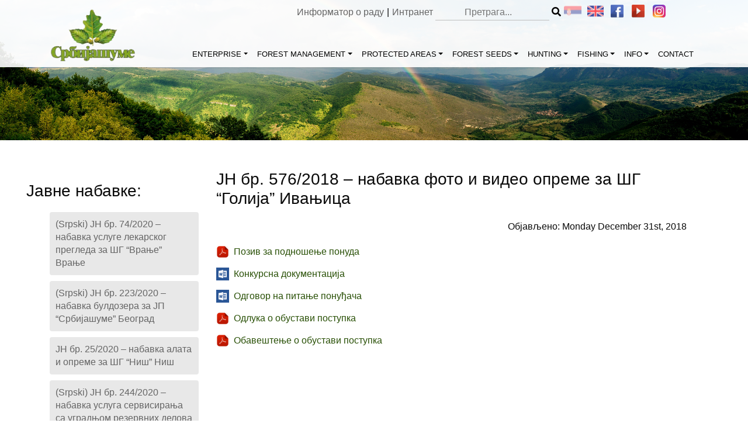

--- FILE ---
content_type: text/html; charset=UTF-8
request_url: https://srbijasume.rs/en/javne-nabavke/jn-br-576-2018-nabavka-foto-i-video-opreme-za-sg-golija-ivanjica/?script=cir
body_size: 13920
content:
<!DOCTYPE html>
<html lang="en-US">
<head>
    <meta charset="UTF-8">
    <meta name="viewport" content="width=device-width, initial-scale=1, shrink-to-fit=no">
	  <meta name="description" content="Од оснивања до данас пословање Предузећа је усмерено ка потребама друштва и захтевима времена у коме живимо. У свом развоју Предузеће тежи изградњи модерне, тржишно оријентисане и профитабилне компаније. Пословна стратегија, мисија и визија су усклађени са плановима и политиком Владе Републике Србије.">
    <link rel="profile" href="http://gmpg.org/xfn/11">
	<title>ЈН бр. 576/2018 &#8211; набавка фото и видео опреме за ШГ &#8220;Голија&#8221; Ивањица &#8211; Јавно предузеће „Србијашуме“</title>
<meta name='robots' content='max-image-preview:large' />
<link rel="alternate" type="application/rss+xml" title="Јавно предузеће „Србијашуме“ &raquo; Feed" href="https://srbijasume.rs/en/feed/" />
<link rel="alternate" type="application/rss+xml" title="Јавно предузеће „Србијашуме“ &raquo; Comments Feed" href="https://srbijasume.rs/en/comments/feed/" />
<link rel="alternate" type="application/rss+xml" title="Јавно предузеће „Србијашуме“ &raquo; ЈН бр. 576/2018 &#8211; набавка фото и видео опреме за ШГ &#8220;Голија&#8221; Ивањица Comments Feed" href="https://srbijasume.rs/en/javne-nabavke/jn-br-576-2018-nabavka-foto-i-video-opreme-za-sg-golija-ivanjica/feed/" />
<link rel="alternate" title="oEmbed (JSON)" type="application/json+oembed" href="https://srbijasume.rs/en/wp-json/oembed/1.0/embed?url=https%3A%2F%2Fsrbijasume.rs%2Fen%2Fjavne-nabavke%2Fjn-br-576-2018-nabavka-foto-i-video-opreme-za-sg-golija-ivanjica%2F" />
<link rel="alternate" title="oEmbed (XML)" type="text/xml+oembed" href="https://srbijasume.rs/en/wp-json/oembed/1.0/embed?url=https%3A%2F%2Fsrbijasume.rs%2Fen%2Fjavne-nabavke%2Fjn-br-576-2018-nabavka-foto-i-video-opreme-za-sg-golija-ivanjica%2F&#038;format=xml" />
<style id='wp-img-auto-sizes-contain-inline-css' type='text/css'>
img:is([sizes=auto i],[sizes^="auto," i]){contain-intrinsic-size:3000px 1500px}
/*# sourceURL=wp-img-auto-sizes-contain-inline-css */
</style>
<style id='wp-emoji-styles-inline-css' type='text/css'>

	img.wp-smiley, img.emoji {
		display: inline !important;
		border: none !important;
		box-shadow: none !important;
		height: 1em !important;
		width: 1em !important;
		margin: 0 0.07em !important;
		vertical-align: -0.1em !important;
		background: none !important;
		padding: 0 !important;
	}
/*# sourceURL=wp-emoji-styles-inline-css */
</style>
<style id='wp-block-library-inline-css' type='text/css'>
:root{--wp-block-synced-color:#7a00df;--wp-block-synced-color--rgb:122,0,223;--wp-bound-block-color:var(--wp-block-synced-color);--wp-editor-canvas-background:#ddd;--wp-admin-theme-color:#007cba;--wp-admin-theme-color--rgb:0,124,186;--wp-admin-theme-color-darker-10:#006ba1;--wp-admin-theme-color-darker-10--rgb:0,107,160.5;--wp-admin-theme-color-darker-20:#005a87;--wp-admin-theme-color-darker-20--rgb:0,90,135;--wp-admin-border-width-focus:2px}@media (min-resolution:192dpi){:root{--wp-admin-border-width-focus:1.5px}}.wp-element-button{cursor:pointer}:root .has-very-light-gray-background-color{background-color:#eee}:root .has-very-dark-gray-background-color{background-color:#313131}:root .has-very-light-gray-color{color:#eee}:root .has-very-dark-gray-color{color:#313131}:root .has-vivid-green-cyan-to-vivid-cyan-blue-gradient-background{background:linear-gradient(135deg,#00d084,#0693e3)}:root .has-purple-crush-gradient-background{background:linear-gradient(135deg,#34e2e4,#4721fb 50%,#ab1dfe)}:root .has-hazy-dawn-gradient-background{background:linear-gradient(135deg,#faaca8,#dad0ec)}:root .has-subdued-olive-gradient-background{background:linear-gradient(135deg,#fafae1,#67a671)}:root .has-atomic-cream-gradient-background{background:linear-gradient(135deg,#fdd79a,#004a59)}:root .has-nightshade-gradient-background{background:linear-gradient(135deg,#330968,#31cdcf)}:root .has-midnight-gradient-background{background:linear-gradient(135deg,#020381,#2874fc)}:root{--wp--preset--font-size--normal:16px;--wp--preset--font-size--huge:42px}.has-regular-font-size{font-size:1em}.has-larger-font-size{font-size:2.625em}.has-normal-font-size{font-size:var(--wp--preset--font-size--normal)}.has-huge-font-size{font-size:var(--wp--preset--font-size--huge)}.has-text-align-center{text-align:center}.has-text-align-left{text-align:left}.has-text-align-right{text-align:right}.has-fit-text{white-space:nowrap!important}#end-resizable-editor-section{display:none}.aligncenter{clear:both}.items-justified-left{justify-content:flex-start}.items-justified-center{justify-content:center}.items-justified-right{justify-content:flex-end}.items-justified-space-between{justify-content:space-between}.screen-reader-text{border:0;clip-path:inset(50%);height:1px;margin:-1px;overflow:hidden;padding:0;position:absolute;width:1px;word-wrap:normal!important}.screen-reader-text:focus{background-color:#ddd;clip-path:none;color:#444;display:block;font-size:1em;height:auto;left:5px;line-height:normal;padding:15px 23px 14px;text-decoration:none;top:5px;width:auto;z-index:100000}html :where(.has-border-color){border-style:solid}html :where([style*=border-top-color]){border-top-style:solid}html :where([style*=border-right-color]){border-right-style:solid}html :where([style*=border-bottom-color]){border-bottom-style:solid}html :where([style*=border-left-color]){border-left-style:solid}html :where([style*=border-width]){border-style:solid}html :where([style*=border-top-width]){border-top-style:solid}html :where([style*=border-right-width]){border-right-style:solid}html :where([style*=border-bottom-width]){border-bottom-style:solid}html :where([style*=border-left-width]){border-left-style:solid}html :where(img[class*=wp-image-]){height:auto;max-width:100%}:where(figure){margin:0 0 1em}html :where(.is-position-sticky){--wp-admin--admin-bar--position-offset:var(--wp-admin--admin-bar--height,0px)}@media screen and (max-width:600px){html :where(.is-position-sticky){--wp-admin--admin-bar--position-offset:0px}}

/*# sourceURL=wp-block-library-inline-css */
</style><style id='global-styles-inline-css' type='text/css'>
:root{--wp--preset--aspect-ratio--square: 1;--wp--preset--aspect-ratio--4-3: 4/3;--wp--preset--aspect-ratio--3-4: 3/4;--wp--preset--aspect-ratio--3-2: 3/2;--wp--preset--aspect-ratio--2-3: 2/3;--wp--preset--aspect-ratio--16-9: 16/9;--wp--preset--aspect-ratio--9-16: 9/16;--wp--preset--color--black: #000000;--wp--preset--color--cyan-bluish-gray: #abb8c3;--wp--preset--color--white: #ffffff;--wp--preset--color--pale-pink: #f78da7;--wp--preset--color--vivid-red: #cf2e2e;--wp--preset--color--luminous-vivid-orange: #ff6900;--wp--preset--color--luminous-vivid-amber: #fcb900;--wp--preset--color--light-green-cyan: #7bdcb5;--wp--preset--color--vivid-green-cyan: #00d084;--wp--preset--color--pale-cyan-blue: #8ed1fc;--wp--preset--color--vivid-cyan-blue: #0693e3;--wp--preset--color--vivid-purple: #9b51e0;--wp--preset--gradient--vivid-cyan-blue-to-vivid-purple: linear-gradient(135deg,rgb(6,147,227) 0%,rgb(155,81,224) 100%);--wp--preset--gradient--light-green-cyan-to-vivid-green-cyan: linear-gradient(135deg,rgb(122,220,180) 0%,rgb(0,208,130) 100%);--wp--preset--gradient--luminous-vivid-amber-to-luminous-vivid-orange: linear-gradient(135deg,rgb(252,185,0) 0%,rgb(255,105,0) 100%);--wp--preset--gradient--luminous-vivid-orange-to-vivid-red: linear-gradient(135deg,rgb(255,105,0) 0%,rgb(207,46,46) 100%);--wp--preset--gradient--very-light-gray-to-cyan-bluish-gray: linear-gradient(135deg,rgb(238,238,238) 0%,rgb(169,184,195) 100%);--wp--preset--gradient--cool-to-warm-spectrum: linear-gradient(135deg,rgb(74,234,220) 0%,rgb(151,120,209) 20%,rgb(207,42,186) 40%,rgb(238,44,130) 60%,rgb(251,105,98) 80%,rgb(254,248,76) 100%);--wp--preset--gradient--blush-light-purple: linear-gradient(135deg,rgb(255,206,236) 0%,rgb(152,150,240) 100%);--wp--preset--gradient--blush-bordeaux: linear-gradient(135deg,rgb(254,205,165) 0%,rgb(254,45,45) 50%,rgb(107,0,62) 100%);--wp--preset--gradient--luminous-dusk: linear-gradient(135deg,rgb(255,203,112) 0%,rgb(199,81,192) 50%,rgb(65,88,208) 100%);--wp--preset--gradient--pale-ocean: linear-gradient(135deg,rgb(255,245,203) 0%,rgb(182,227,212) 50%,rgb(51,167,181) 100%);--wp--preset--gradient--electric-grass: linear-gradient(135deg,rgb(202,248,128) 0%,rgb(113,206,126) 100%);--wp--preset--gradient--midnight: linear-gradient(135deg,rgb(2,3,129) 0%,rgb(40,116,252) 100%);--wp--preset--font-size--small: 13px;--wp--preset--font-size--medium: 20px;--wp--preset--font-size--large: 36px;--wp--preset--font-size--x-large: 42px;--wp--preset--spacing--20: 0.44rem;--wp--preset--spacing--30: 0.67rem;--wp--preset--spacing--40: 1rem;--wp--preset--spacing--50: 1.5rem;--wp--preset--spacing--60: 2.25rem;--wp--preset--spacing--70: 3.38rem;--wp--preset--spacing--80: 5.06rem;--wp--preset--shadow--natural: 6px 6px 9px rgba(0, 0, 0, 0.2);--wp--preset--shadow--deep: 12px 12px 50px rgba(0, 0, 0, 0.4);--wp--preset--shadow--sharp: 6px 6px 0px rgba(0, 0, 0, 0.2);--wp--preset--shadow--outlined: 6px 6px 0px -3px rgb(255, 255, 255), 6px 6px rgb(0, 0, 0);--wp--preset--shadow--crisp: 6px 6px 0px rgb(0, 0, 0);}:where(.is-layout-flex){gap: 0.5em;}:where(.is-layout-grid){gap: 0.5em;}body .is-layout-flex{display: flex;}.is-layout-flex{flex-wrap: wrap;align-items: center;}.is-layout-flex > :is(*, div){margin: 0;}body .is-layout-grid{display: grid;}.is-layout-grid > :is(*, div){margin: 0;}:where(.wp-block-columns.is-layout-flex){gap: 2em;}:where(.wp-block-columns.is-layout-grid){gap: 2em;}:where(.wp-block-post-template.is-layout-flex){gap: 1.25em;}:where(.wp-block-post-template.is-layout-grid){gap: 1.25em;}.has-black-color{color: var(--wp--preset--color--black) !important;}.has-cyan-bluish-gray-color{color: var(--wp--preset--color--cyan-bluish-gray) !important;}.has-white-color{color: var(--wp--preset--color--white) !important;}.has-pale-pink-color{color: var(--wp--preset--color--pale-pink) !important;}.has-vivid-red-color{color: var(--wp--preset--color--vivid-red) !important;}.has-luminous-vivid-orange-color{color: var(--wp--preset--color--luminous-vivid-orange) !important;}.has-luminous-vivid-amber-color{color: var(--wp--preset--color--luminous-vivid-amber) !important;}.has-light-green-cyan-color{color: var(--wp--preset--color--light-green-cyan) !important;}.has-vivid-green-cyan-color{color: var(--wp--preset--color--vivid-green-cyan) !important;}.has-pale-cyan-blue-color{color: var(--wp--preset--color--pale-cyan-blue) !important;}.has-vivid-cyan-blue-color{color: var(--wp--preset--color--vivid-cyan-blue) !important;}.has-vivid-purple-color{color: var(--wp--preset--color--vivid-purple) !important;}.has-black-background-color{background-color: var(--wp--preset--color--black) !important;}.has-cyan-bluish-gray-background-color{background-color: var(--wp--preset--color--cyan-bluish-gray) !important;}.has-white-background-color{background-color: var(--wp--preset--color--white) !important;}.has-pale-pink-background-color{background-color: var(--wp--preset--color--pale-pink) !important;}.has-vivid-red-background-color{background-color: var(--wp--preset--color--vivid-red) !important;}.has-luminous-vivid-orange-background-color{background-color: var(--wp--preset--color--luminous-vivid-orange) !important;}.has-luminous-vivid-amber-background-color{background-color: var(--wp--preset--color--luminous-vivid-amber) !important;}.has-light-green-cyan-background-color{background-color: var(--wp--preset--color--light-green-cyan) !important;}.has-vivid-green-cyan-background-color{background-color: var(--wp--preset--color--vivid-green-cyan) !important;}.has-pale-cyan-blue-background-color{background-color: var(--wp--preset--color--pale-cyan-blue) !important;}.has-vivid-cyan-blue-background-color{background-color: var(--wp--preset--color--vivid-cyan-blue) !important;}.has-vivid-purple-background-color{background-color: var(--wp--preset--color--vivid-purple) !important;}.has-black-border-color{border-color: var(--wp--preset--color--black) !important;}.has-cyan-bluish-gray-border-color{border-color: var(--wp--preset--color--cyan-bluish-gray) !important;}.has-white-border-color{border-color: var(--wp--preset--color--white) !important;}.has-pale-pink-border-color{border-color: var(--wp--preset--color--pale-pink) !important;}.has-vivid-red-border-color{border-color: var(--wp--preset--color--vivid-red) !important;}.has-luminous-vivid-orange-border-color{border-color: var(--wp--preset--color--luminous-vivid-orange) !important;}.has-luminous-vivid-amber-border-color{border-color: var(--wp--preset--color--luminous-vivid-amber) !important;}.has-light-green-cyan-border-color{border-color: var(--wp--preset--color--light-green-cyan) !important;}.has-vivid-green-cyan-border-color{border-color: var(--wp--preset--color--vivid-green-cyan) !important;}.has-pale-cyan-blue-border-color{border-color: var(--wp--preset--color--pale-cyan-blue) !important;}.has-vivid-cyan-blue-border-color{border-color: var(--wp--preset--color--vivid-cyan-blue) !important;}.has-vivid-purple-border-color{border-color: var(--wp--preset--color--vivid-purple) !important;}.has-vivid-cyan-blue-to-vivid-purple-gradient-background{background: var(--wp--preset--gradient--vivid-cyan-blue-to-vivid-purple) !important;}.has-light-green-cyan-to-vivid-green-cyan-gradient-background{background: var(--wp--preset--gradient--light-green-cyan-to-vivid-green-cyan) !important;}.has-luminous-vivid-amber-to-luminous-vivid-orange-gradient-background{background: var(--wp--preset--gradient--luminous-vivid-amber-to-luminous-vivid-orange) !important;}.has-luminous-vivid-orange-to-vivid-red-gradient-background{background: var(--wp--preset--gradient--luminous-vivid-orange-to-vivid-red) !important;}.has-very-light-gray-to-cyan-bluish-gray-gradient-background{background: var(--wp--preset--gradient--very-light-gray-to-cyan-bluish-gray) !important;}.has-cool-to-warm-spectrum-gradient-background{background: var(--wp--preset--gradient--cool-to-warm-spectrum) !important;}.has-blush-light-purple-gradient-background{background: var(--wp--preset--gradient--blush-light-purple) !important;}.has-blush-bordeaux-gradient-background{background: var(--wp--preset--gradient--blush-bordeaux) !important;}.has-luminous-dusk-gradient-background{background: var(--wp--preset--gradient--luminous-dusk) !important;}.has-pale-ocean-gradient-background{background: var(--wp--preset--gradient--pale-ocean) !important;}.has-electric-grass-gradient-background{background: var(--wp--preset--gradient--electric-grass) !important;}.has-midnight-gradient-background{background: var(--wp--preset--gradient--midnight) !important;}.has-small-font-size{font-size: var(--wp--preset--font-size--small) !important;}.has-medium-font-size{font-size: var(--wp--preset--font-size--medium) !important;}.has-large-font-size{font-size: var(--wp--preset--font-size--large) !important;}.has-x-large-font-size{font-size: var(--wp--preset--font-size--x-large) !important;}
/*# sourceURL=global-styles-inline-css */
</style>

<style id='classic-theme-styles-inline-css' type='text/css'>
/*! This file is auto-generated */
.wp-block-button__link{color:#fff;background-color:#32373c;border-radius:9999px;box-shadow:none;text-decoration:none;padding:calc(.667em + 2px) calc(1.333em + 2px);font-size:1.125em}.wp-block-file__button{background:#32373c;color:#fff;text-decoration:none}
/*# sourceURL=/wp-includes/css/classic-themes.min.css */
</style>
<link rel='stylesheet' id='image-map-pro-dist-css-css' href='https://srbijasume.rs/ssume/wp-content/plugins/image-map-pro-wordpress/css/image-map-pro.min.css?ver=5.1.3' type='text/css' media='' />
<link rel='stylesheet' id='ssume-styles-css' href='https://srbijasume.rs/ssume/wp-content/themes/ssume/css/theme.min.css?ver=0.9.1.1559722283' type='text/css' media='all' />
<link rel='stylesheet' id='font-awesome-css' href='https://srbijasume.rs/ssume/wp-content/themes/ssume/css/all.min.css?ver=6.9' type='text/css' media='all' />
<link rel='stylesheet' id='art-style-css' href='https://srbijasume.rs/ssume/wp-content/themes/ssume/css/stil.css?ver=1.0.7' type='text/css' media='all' />
<link rel='stylesheet' id='slb_core-css' href='https://srbijasume.rs/ssume/wp-content/plugins/simple-lightbox/client/css/app.css?ver=2.9.4' type='text/css' media='all' />
<script type="text/javascript" src="https://srbijasume.rs/ssume/wp-includes/js/jquery/jquery.min.js?ver=3.7.1" id="jquery-core-js"></script>
<script type="text/javascript" src="https://srbijasume.rs/ssume/wp-includes/js/jquery/jquery-migrate.min.js?ver=3.4.1" id="jquery-migrate-js"></script>
<script type="text/javascript" id="3d-flip-book-client-locale-loader-js-extra">
/* <![CDATA[ */
var FB3D_CLIENT_LOCALE = {"ajaxurl":"https://srbijasume.rs/ssume/wp-admin/admin-ajax.php","dictionary":{"Table of contents":"Table of contents","Close":"Close","Bookmarks":"Bookmarks","Thumbnails":"Thumbnails","Search":"Search","Share":"Share","Facebook":"Facebook","Twitter":"Twitter","Email":"Email","Play":"Play","Previous page":"Previous page","Next page":"Next page","Zoom in":"Zoom in","Zoom out":"Zoom out","Fit view":"Fit view","Auto play":"Auto play","Full screen":"Full screen","More":"More","Smart pan":"Smart pan","Single page":"Single page","Sounds":"Sounds","Stats":"Stats","Print":"Print","Download":"Download","Goto first page":"Goto first page","Goto last page":"Goto last page"},"images":"https://srbijasume.rs/ssume/wp-content/plugins/interactive-3d-flipbook-powered-physics-engine/assets/images/","jsData":{"urls":[],"posts":{"ids_mis":[],"ids":[]},"pages":[],"firstPages":[],"bookCtrlProps":[],"bookTemplates":[]},"key":"3d-flip-book","pdfJS":{"pdfJsLib":"https://srbijasume.rs/ssume/wp-content/plugins/interactive-3d-flipbook-powered-physics-engine/assets/js/pdf.min.js?ver=4.3.136","pdfJsWorker":"https://srbijasume.rs/ssume/wp-content/plugins/interactive-3d-flipbook-powered-physics-engine/assets/js/pdf.worker.js?ver=4.3.136","stablePdfJsLib":"https://srbijasume.rs/ssume/wp-content/plugins/interactive-3d-flipbook-powered-physics-engine/assets/js/stable/pdf.min.js?ver=2.5.207","stablePdfJsWorker":"https://srbijasume.rs/ssume/wp-content/plugins/interactive-3d-flipbook-powered-physics-engine/assets/js/stable/pdf.worker.js?ver=2.5.207","pdfJsCMapUrl":"https://srbijasume.rs/ssume/wp-content/plugins/interactive-3d-flipbook-powered-physics-engine/assets/cmaps/"},"cacheurl":"https://srbijasume.rs/ssume/wp-content/uploads/3d-flip-book/cache/","pluginsurl":"https://srbijasume.rs/ssume/wp-content/plugins/","pluginurl":"https://srbijasume.rs/ssume/wp-content/plugins/interactive-3d-flipbook-powered-physics-engine/","thumbnailSize":{"width":"150","height":"150"},"version":"1.16.17"};
//# sourceURL=3d-flip-book-client-locale-loader-js-extra
/* ]]> */
</script>
<script type="text/javascript" src="https://srbijasume.rs/ssume/wp-content/plugins/interactive-3d-flipbook-powered-physics-engine/assets/js/client-locale-loader.js?ver=1.16.17" id="3d-flip-book-client-locale-loader-js" async="async" data-wp-strategy="async"></script>
<link rel="https://api.w.org/" href="https://srbijasume.rs/en/wp-json/" /><link rel="EditURI" type="application/rsd+xml" title="RSD" href="https://srbijasume.rs/ssume/xmlrpc.php?rsd" />
<meta name="generator" content="WordPress 6.9" />
<link rel="canonical" href="https://srbijasume.rs/en/javne-nabavke/jn-br-576-2018-nabavka-foto-i-video-opreme-za-sg-golija-ivanjica/" />
<link rel='shortlink' href='https://srbijasume.rs/en/?p=2087' />
<style type="text/css">
.qtranxs_flag_sr {background-image: url(https://srbijasume.rs/ssume/wp-content/plugins/qtranslate-xt-master/flags/); background-repeat: no-repeat;}
.qtranxs_flag_en {background-image: url(https://srbijasume.rs/ssume/wp-content/plugins/qtranslate-xt-master/flags/gb.png); background-repeat: no-repeat;}
</style>
<link hreflang="sr" href="https://srbijasume.rs/sr/javne-nabavke/jn-br-576-2018-nabavka-foto-i-video-opreme-za-sg-golija-ivanjica/?script=cir" rel="alternate" />
<link hreflang="en" href="https://srbijasume.rs/en/javne-nabavke/jn-br-576-2018-nabavka-foto-i-video-opreme-za-sg-golija-ivanjica/?script=cir" rel="alternate" />
<link hreflang="x-default" href="https://srbijasume.rs/javne-nabavke/jn-br-576-2018-nabavka-foto-i-video-opreme-za-sg-golija-ivanjica/?script=cir" rel="alternate" />
<meta name="generator" content="qTranslate-XT 3.6.2" />
<meta name="mobile-web-app-capable" content="yes">
<meta name="apple-mobile-web-app-capable" content="yes">
<meta name="apple-mobile-web-app-title" content="Јавно предузеће „Србијашуме“ - газдује државним шумама и шумским земљиштем на површини од 890.655 ha">
<style type="text/css">.recentcomments a{display:inline !important;padding:0 !important;margin:0 !important;}</style>		<style type="text/css" id="wp-custom-css">
			/*---- Pretraga TOP MENU ----*/
.search_ssume {
	display:contents !important;
}
.search_ssume .search-form {
	display:contents !important;
}
.search_submit_ssume {
	display: contents;
}
@media (max-width: 700px){
	.search_ssume .search-form {
			display: flex;
}}
@media (max-width: 420px) {
		.search_ssume {
			display: none !important;
	}
		.ssume_add, .ssume_soc {
			float: right;
			min-width: 162px;
			height: 25px;
	}
}		</style>
		</head>
<script>
    (function($){
        $(document).ready(function(){
            jQuery("li.page_item_has_children > a").click(function (e) {
                e.preventDefault();
                jQuery(this).next('ul.children').toggle();
            });
            jQuery('.dropdown-menu a.dropdown-toggle').on('click', function(e) {
                if (!jQuery(this).next().hasClass('show')) {
                    jQuery(this).parents('.dropdown-menu').first().find('.show').removeClass("show");
                }
                var $subMenu = jQuery(this).next(".dropdown-menu");
                $subMenu.toggleClass('show');
                jQuery(this).parents('li.nav-item.dropdown.show').on('hidden.bs.dropdown', function(e) {
                    $('.dropdown-submenu .show').removeClass("show");
                });
                return false;
            });	
			
		jQuery('#main-menu .menu-item-has-children').hover(function() {
  jQuery(this).find('.dropdown-menu:first').stop(true, true).delay(50).fadeIn(200);
}, function() {
  jQuery(this).find('.dropdown-menu').stop(true, true).delay(50).fadeOut(200);
});
        });
    })(jQuery);
</script>
<body class="wp-singular javne-nabavke-template-default single single-javne-nabavke postid-2087 wp-custom-logo wp-theme-ssume metaslider-plugin">
<div class="site" id="page">
    <!-- ******************* The Navbar Area ******************* -->
    <div id="wrapper-navbar" itemscope itemtype="http://schema.org/WebSite">
        <a class="skip-link sr-only sr-only-focusable"
           href="#content">Skip to content</a>
        <nav class="navbar navbar-expand-md navbar-light bg-faded">
			            <div class="container connav">
                <div class="topmen"><span class="intraftp"><span class="topmenspan"><a href="https://informator.poverenik.rs/informator?org=yccit7mNh97MJoFP6">Информатор о раду</a></span><span class="topmenspan">|</span><span class="topmenspan"><a href="https://ssume.rs">Интранет</a>

                    <div class="ssume_soc">
<ul class="language-chooser language-chooser-custom qtranxs_language_chooser" id="qtranslate-chooser">
<li class="language-chooser-item language-chooser-item-sr"><a href="https://srbijasume.rs/sr/javne-nabavke/jn-br-576-2018-nabavka-foto-i-video-opreme-za-sg-golija-ivanjica/?script=cir" title="Srpski (sr)"></a></li>
<li class="language-chooser-item language-chooser-item-en active"><a href="https://srbijasume.rs/en/javne-nabavke/jn-br-576-2018-nabavka-foto-i-video-opreme-za-sg-golija-ivanjica/?script=cir" title="English (en)"></a></li>
</ul><div class="qtranxs_widget_end"></div>
                            <a href="https://www.facebook.com/JP-Srbijasume-810153989120307/"> <img
                                        src="https://srbijasume.rs/ssume/wp-content/themes/ssume/img/facebook.png"> </a>
												                            <a href="https://www.youtube.com/channel/UCbqwqDj8PHHDp-93jt_etEw"> <img
                                        src="https://srbijasume.rs/ssume/wp-content/themes/ssume/img/youtube.png"> </a>
												                            <a href="https://instagram.com/srbijasume.jp?igshid=NzZlODBkYWE4Ng=="> <img
                                        src="https://srbijasume.rs/ssume/wp-content/themes/ssume/img/instagram.png"> </a>
						                       <span class="searchico"> <img width="32px" height="32px" src="https://srbijasume.rs/ssume/wp-content/themes/ssume/img/search-icon.png" /></span>
                    </div>
                    <span class="search_ssume"><form role="search" method="get" class="search-form" action="https://srbijasume.rs/en/">

        <span class="screen-reader-text"></span>
        <input type="search" class="search-field" placeholder="Претрага..." value="" name="s" />
        <button type="submit" class="search_submit_ssume"><i class="fa fa-search"></i></button>

</form>
</span>
                </div>
				                <!-- Your site title as branding in the menu -->
				                <a class="navbar-brand" rel="home" href="https://srbijasume.rs/en/"
                   title="Јавно предузеће „Србијашуме“" itemprop="url"><img
                            src="https://srbijasume.rs/ssume/wp-content/uploads/2019/03/logo.png"></a>
				<!-- end custom logo -->
                <button class="navbar-toggler" type="button" data-toggle="collapse" data-target="#navbarNavDropdown"
                        aria-controls="navbarNavDropdown" aria-expanded="false"
                        aria-label="Toggle navigation">
                    <span class="navbar-toggler-icon"></span>
                </button>
                <!-- The WordPress Menu goes here -->
				<div id="navbarNavDropdown" class="collapse navbar-collapse"><ul id="main-menu" class="navbar-nav ml-auto"><li itemscope="itemscope" itemtype="https://www.schema.org/SiteNavigationElement" id="menu-item-37" class="menu-item menu-item-type-custom menu-item-object-custom menu-item-has-children dropdown menu-item-37 nav-item"><a title="ENTERPRISE" href="#" data-toggle="dropdown" aria-haspopup="true" aria-expanded="false" class="dropdown-toggle nav-link" id="menu-item-dropdown-37">ENTERPRISE</a>
<ul class="dropdown-menu" aria-labelledby="menu-item-dropdown-37" role="menu">
	<li itemscope="itemscope" itemtype="https://www.schema.org/SiteNavigationElement" id="menu-item-170" class="menu-item menu-item-type-post_type menu-item-object-page menu-item-170 nav-item"><a title="About Us" href="https://srbijasume.rs/en/preduzece/o-nama/" class="dropdown-item">About Us</a></li>
	<li itemscope="itemscope" itemtype="https://www.schema.org/SiteNavigationElement" id="menu-item-171" class="menu-item menu-item-type-post_type menu-item-object-page menu-item-171 nav-item"><a title="Corporate Profile" href="https://srbijasume.rs/en/preduzece/korporativni-profil/" class="dropdown-item">Corporate Profile</a></li>
	<li itemscope="itemscope" itemtype="https://www.schema.org/SiteNavigationElement" id="menu-item-172" class="menu-item menu-item-type-post_type menu-item-object-page menu-item-172 nav-item"><a title="Enterprise Activities" href="https://srbijasume.rs/en/preduzece/delatnosti/" class="dropdown-item">Enterprise Activities</a></li>
	<li itemscope="itemscope" itemtype="https://www.schema.org/SiteNavigationElement" id="menu-item-173" class="menu-item menu-item-type-post_type menu-item-object-page menu-item-173 nav-item"><a title="Enterprise Mission &amp; Vision" href="https://srbijasume.rs/en/preduzece/misija-i-vizija/" class="dropdown-item">Enterprise Mission &#038; Vision</a></li>
	<li itemscope="itemscope" itemtype="https://www.schema.org/SiteNavigationElement" id="menu-item-174" class="menu-item menu-item-type-post_type menu-item-object-page menu-item-174 nav-item"><a title="Organizational Structure" href="https://srbijasume.rs/en/preduzece/organizaciona-struktura/" class="dropdown-item">Organizational Structure</a></li>
	<li itemscope="itemscope" itemtype="https://www.schema.org/SiteNavigationElement" id="menu-item-175" class="menu-item menu-item-type-custom menu-item-object-custom menu-item-has-children dropdown menu-item-175 nav-item"><a title="Management Bodies" href="#" data-toggle="dropdown" aria-haspopup="true" aria-expanded="false" class="dropdown-toggle nav-link" id="menu-item-dropdown-175">Management Bodies</a>
	<ul class="dropdown-menu" aria-labelledby="menu-item-dropdown-175" role="menu">
		<li itemscope="itemscope" itemtype="https://www.schema.org/SiteNavigationElement" id="menu-item-176" class="menu-item menu-item-type-post_type menu-item-object-page menu-item-176 nav-item"><a title="Supervisory Board" href="https://srbijasume.rs/en/preduzece/organi-upravljanja/nadzorni-odbor/" class="dropdown-item">Supervisory Board</a></li>
		<li itemscope="itemscope" itemtype="https://www.schema.org/SiteNavigationElement" id="menu-item-177" class="menu-item menu-item-type-post_type menu-item-object-page menu-item-177 nav-item"><a title="Management" href="https://srbijasume.rs/en/preduzece/organi-upravljanja/rukovodstvo/" class="dropdown-item">Management</a></li>
	</ul>
</li>
	<li itemscope="itemscope" itemtype="https://www.schema.org/SiteNavigationElement" id="menu-item-935" class="menu-item menu-item-type-post_type menu-item-object-page menu-item-935 nav-item"><a title="Enterprise Parts" href="https://srbijasume.rs/en/preduzece/delovi-preduzeca/" class="dropdown-item">Enterprise Parts</a></li>
</ul>
</li>
<li itemscope="itemscope" itemtype="https://www.schema.org/SiteNavigationElement" id="menu-item-38" class="menu-item menu-item-type-custom menu-item-object-custom menu-item-has-children dropdown menu-item-38 nav-item"><a title="FOREST MANAGEMENT" href="#" data-toggle="dropdown" aria-haspopup="true" aria-expanded="false" class="dropdown-toggle nav-link" id="menu-item-dropdown-38">FOREST MANAGEMENT</a>
<ul class="dropdown-menu" aria-labelledby="menu-item-dropdown-38" role="menu">
	<li itemscope="itemscope" itemtype="https://www.schema.org/SiteNavigationElement" id="menu-item-186" class="menu-item menu-item-type-custom menu-item-object-custom menu-item-has-children dropdown menu-item-186 nav-item"><a title="History" href="#" data-toggle="dropdown" aria-haspopup="true" aria-expanded="false" class="dropdown-toggle nav-link" id="menu-item-dropdown-186">History</a>
	<ul class="dropdown-menu" aria-labelledby="menu-item-dropdown-186" role="menu">
		<li itemscope="itemscope" itemtype="https://www.schema.org/SiteNavigationElement" id="menu-item-187" class="menu-item menu-item-type-post_type menu-item-object-page menu-item-187 nav-item"><a title="History of Forests nad Forestry in Serbia" href="https://srbijasume.rs/en/gazdovanje-sumama/istorijat/istorija-suma-i-sumarstva-srbije/" class="dropdown-item">History of Forests nad Forestry in Serbia</a></li>
		<li itemscope="itemscope" itemtype="https://www.schema.org/SiteNavigationElement" id="menu-item-188" class="menu-item menu-item-type-post_type menu-item-object-page menu-item-188 nav-item"><a title="Organization of Forestry in Serbia through History" href="https://srbijasume.rs/en/gazdovanje-sumama/istorijat/organizacija-sumarstva-u-srbiji-kroz-istoriju/" class="dropdown-item">Organization of Forestry in Serbia through History</a></li>
	</ul>
</li>
	<li itemscope="itemscope" itemtype="https://www.schema.org/SiteNavigationElement" id="menu-item-189" class="menu-item menu-item-type-custom menu-item-object-custom menu-item-has-children dropdown menu-item-189 nav-item"><a title="Growing Stock" href="#" data-toggle="dropdown" aria-haspopup="true" aria-expanded="false" class="dropdown-toggle nav-link" id="menu-item-dropdown-189">Growing Stock</a>
	<ul class="dropdown-menu" aria-labelledby="menu-item-dropdown-189" role="menu">
		<li itemscope="itemscope" itemtype="https://www.schema.org/SiteNavigationElement" id="menu-item-190" class="menu-item menu-item-type-post_type menu-item-object-page menu-item-190 nav-item"><a title="Data on the State of Growing Stock for SE “Srbijašume“" href="https://srbijasume.rs/en/gazdovanje-sumama/sumski-fond/podaci-o-sumskom-fondu/" class="dropdown-item">Data on the State of Growing Stock for SE “Srbijašume“</a></li>
		<li itemscope="itemscope" itemtype="https://www.schema.org/SiteNavigationElement" id="menu-item-1172" class="menu-item menu-item-type-post_type menu-item-object-page menu-item-1172 nav-item"><a title="Main Forest Tree Species Managed by SE “Srbijašume”" href="https://srbijasume.rs/en/gazdovanje-sumama/sumski-fond/glavne-vrste-sumskog-drveca/" class="dropdown-item">Main Forest Tree Species Managed by SE “Srbijašume”</a></li>
	</ul>
</li>
	<li itemscope="itemscope" itemtype="https://www.schema.org/SiteNavigationElement" id="menu-item-191" class="menu-item menu-item-type-post_type menu-item-object-page menu-item-191 nav-item"><a title="Forest Functions" href="https://srbijasume.rs/en/gazdovanje-sumama/funkcije-suma/" class="dropdown-item">Forest Functions</a></li>
	<li itemscope="itemscope" itemtype="https://www.schema.org/SiteNavigationElement" id="menu-item-192" class="menu-item menu-item-type-post_type menu-item-object-page menu-item-192 nav-item"><a title="Sustainable Forest Management" href="https://srbijasume.rs/en/gazdovanje-sumama/odrzivo-gazdovanje-sumama/" class="dropdown-item">Sustainable Forest Management</a></li>
	<li itemscope="itemscope" itemtype="https://www.schema.org/SiteNavigationElement" id="menu-item-193" class="menu-item menu-item-type-post_type menu-item-object-page menu-item-193 nav-item"><a title="Forest Management Planning" href="https://srbijasume.rs/en/gazdovanje-sumama/planiranje-gazdovanje-sumama/" class="dropdown-item">Forest Management Planning</a></li>
	<li itemscope="itemscope" itemtype="https://www.schema.org/SiteNavigationElement" id="menu-item-194" class="menu-item menu-item-type-post_type menu-item-object-page menu-item-194 nav-item"><a title="Silviculture" href="https://srbijasume.rs/en/gazdovanje-sumama/gajenje-suma/" class="dropdown-item">Silviculture</a></li>
	<li itemscope="itemscope" itemtype="https://www.schema.org/SiteNavigationElement" id="menu-item-195" class="menu-item menu-item-type-custom menu-item-object-custom menu-item-has-children dropdown menu-item-195 nav-item"><a title="Forest Protection" href="#" data-toggle="dropdown" aria-haspopup="true" aria-expanded="false" class="dropdown-toggle nav-link" id="menu-item-dropdown-195">Forest Protection</a>
	<ul class="dropdown-menu" aria-labelledby="menu-item-dropdown-195" role="menu">
		<li itemscope="itemscope" itemtype="https://www.schema.org/SiteNavigationElement" id="menu-item-197" class="menu-item menu-item-type-post_type menu-item-object-page menu-item-197 nav-item"><a title="Forest Protection Against Plant Diseases and Pests" href="https://srbijasume.rs/en/gazdovanje-sumama/zastita-suma/zastita-suma-od-biljnih-bolesti-i-stetocina/" class="dropdown-item">Forest Protection Against Plant Diseases and Pests</a></li>
		<li itemscope="itemscope" itemtype="https://www.schema.org/SiteNavigationElement" id="menu-item-196" class="menu-item menu-item-type-post_type menu-item-object-page menu-item-196 nav-item"><a title="Forest Fire Protection" href="https://srbijasume.rs/en/gazdovanje-sumama/zastita-suma/zastita-suma-od-pozara/" class="dropdown-item">Forest Fire Protection</a></li>
		<li itemscope="itemscope" itemtype="https://www.schema.org/SiteNavigationElement" id="menu-item-1360" class="menu-item menu-item-type-post_type menu-item-object-page menu-item-1360 nav-item"><a title="Damage Caused by Abiotic Factors" href="https://srbijasume.rs/en/gazdovanje-sumama/zastita-suma/ostecenja-od-abiotickih-faktora/" class="dropdown-item">Damage Caused by Abiotic Factors</a></li>
		<li itemscope="itemscope" itemtype="https://www.schema.org/SiteNavigationElement" id="menu-item-1359" class="menu-item menu-item-type-post_type menu-item-object-page menu-item-1359 nav-item"><a title="Forest Guard Service" href="https://srbijasume.rs/en/gazdovanje-sumama/zastita-suma/cuvarska-sluzba/" class="dropdown-item">Forest Guard Service</a></li>
		<li itemscope="itemscope" itemtype="https://www.schema.org/SiteNavigationElement" id="menu-item-494" class="menu-item menu-item-type-post_type menu-item-object-page menu-item-494 nav-item"><a title="Control of Wood Assortments Traffic" href="https://srbijasume.rs/en/gazdovanje-sumama/zastita-suma/kontrola-prometa-drvin-sortimenata/" class="dropdown-item">Control of Wood Assortments Traffic</a></li>
	</ul>
</li>
	<li itemscope="itemscope" itemtype="https://www.schema.org/SiteNavigationElement" id="menu-item-201" class="menu-item menu-item-type-post_type menu-item-object-page menu-item-201 nav-item"><a title="Environmental Protection" href="https://srbijasume.rs/en/gazdovanje-sumama/zastita-zivotne-sredine/" class="dropdown-item">Environmental Protection</a></li>
	<li itemscope="itemscope" itemtype="https://www.schema.org/SiteNavigationElement" id="menu-item-202" class="menu-item menu-item-type-post_type menu-item-object-page menu-item-202 nav-item"><a title="Forests Owned by Natural/Legal Persons (Private) Forests" href="https://srbijasume.rs/en/gazdovanje-sumama/privatne-sume/" class="dropdown-item">Forests Owned by Natural/Legal Persons (Private) Forests</a></li>
	<li itemscope="itemscope" itemtype="https://www.schema.org/SiteNavigationElement" id="menu-item-204" class="menu-item menu-item-type-post_type menu-item-object-page menu-item-204 nav-item"><a title="Workplace Health and Safety" href="https://srbijasume.rs/en/gazdovanje-sumama/bezbednost-i-zdravlje-na-radu/" class="dropdown-item">Workplace Health and Safety</a></li>
	<li itemscope="itemscope" itemtype="https://www.schema.org/SiteNavigationElement" id="menu-item-205" class="menu-item menu-item-type-custom menu-item-object-custom menu-item-has-children dropdown menu-item-205 nav-item"><a title="Utilization Forests and Other Resources" href="#" data-toggle="dropdown" aria-haspopup="true" aria-expanded="false" class="dropdown-toggle nav-link" id="menu-item-dropdown-205">Utilization Forests and Other Resources</a>
	<ul class="dropdown-menu" aria-labelledby="menu-item-dropdown-205" role="menu">
		<li itemscope="itemscope" itemtype="https://www.schema.org/SiteNavigationElement" id="menu-item-381" class="menu-item menu-item-type-post_type menu-item-object-page menu-item-381 nav-item"><a title="Production of Wood Assortments" href="https://srbijasume.rs/en/gazdovanje-sumama/koriscenje-suma/proizvodnja-drvnih-sortimenata/" class="dropdown-item">Production of Wood Assortments</a></li>
		<li itemscope="itemscope" itemtype="https://www.schema.org/SiteNavigationElement" id="menu-item-379" class="menu-item menu-item-type-post_type menu-item-object-page menu-item-379 nav-item"><a title="Machinery" href="https://srbijasume.rs/en/gazdovanje-sumama/koriscenje-suma/mehanizacija/" class="dropdown-item">Machinery</a></li>
		<li itemscope="itemscope" itemtype="https://www.schema.org/SiteNavigationElement" id="menu-item-380" class="menu-item menu-item-type-post_type menu-item-object-page menu-item-380 nav-item"><a title="Forest Roads and Skid Trails" href="https://srbijasume.rs/en/gazdovanje-sumama/koriscenje-suma/sumski-putevi/" class="dropdown-item">Forest Roads and Skid Trails</a></li>
		<li itemscope="itemscope" itemtype="https://www.schema.org/SiteNavigationElement" id="menu-item-498" class="menu-item menu-item-type-post_type menu-item-object-page menu-item-498 nav-item"><a title="Other Resources" href="https://srbijasume.rs/en/gazdovanje-sumama/koriscenje-suma/ostali-resursi/" class="dropdown-item">Other Resources</a></li>
	</ul>
</li>
</ul>
</li>
<li itemscope="itemscope" itemtype="https://www.schema.org/SiteNavigationElement" id="menu-item-39" class="menu-item menu-item-type-custom menu-item-object-custom menu-item-has-children dropdown menu-item-39 nav-item"><a title="PROTECTED AREAS" href="#" data-toggle="dropdown" aria-haspopup="true" aria-expanded="false" class="dropdown-toggle nav-link" id="menu-item-dropdown-39">PROTECTED AREAS</a>
<ul class="dropdown-menu" aria-labelledby="menu-item-dropdown-39" role="menu">
	<li itemscope="itemscope" itemtype="https://www.schema.org/SiteNavigationElement" id="menu-item-1266" class="menu-item menu-item-type-post_type menu-item-object-page menu-item-1266 nav-item"><a title="Map of Protected Areas" href="https://srbijasume.rs/en/zasticena-podrucja/mapa-zasticenih-podrucja/" class="dropdown-item">Map of Protected Areas</a></li>
	<li itemscope="itemscope" itemtype="https://www.schema.org/SiteNavigationElement" id="menu-item-387" class="menu-item menu-item-type-post_type menu-item-object-page menu-item-387 nav-item"><a title="Management of Protected Areas" href="https://srbijasume.rs/en/zasticena-podrucja/upravljanje-zasticenim-podrucjima/" class="dropdown-item">Management of Protected Areas</a></li>
	<li itemscope="itemscope" itemtype="https://www.schema.org/SiteNavigationElement" id="menu-item-388" class="menu-item menu-item-type-custom menu-item-object-custom menu-item-has-children dropdown menu-item-388 nav-item"><a title="Overview of Protected Areas" href="#" data-toggle="dropdown" aria-haspopup="true" aria-expanded="false" class="dropdown-toggle nav-link" id="menu-item-dropdown-388">Overview of Protected Areas</a>
	<ul class="dropdown-menu" aria-labelledby="menu-item-dropdown-388" role="menu">
		<li itemscope="itemscope" itemtype="https://www.schema.org/SiteNavigationElement" id="menu-item-389" class="menu-item menu-item-type-post_type menu-item-object-page menu-item-389 nav-item"><a title="Nature Parks" href="https://srbijasume.rs/en/zasticena-podrucja/pregled-zasticenih-podrucja/parkovi-prirode/" class="dropdown-item">Nature Parks</a></li>
		<li itemscope="itemscope" itemtype="https://www.schema.org/SiteNavigationElement" id="menu-item-392" class="menu-item menu-item-type-post_type menu-item-object-page menu-item-392 nav-item"><a title="Landscapes of Outstanding Features" href="https://srbijasume.rs/en/zasticena-podrucja/pregled-zasticenih-podrucja/predeli-izuzetnih-odlika/" class="dropdown-item">Landscapes of Outstanding Features</a></li>
		<li itemscope="itemscope" itemtype="https://www.schema.org/SiteNavigationElement" id="menu-item-394" class="menu-item menu-item-type-post_type menu-item-object-page menu-item-394 nav-item"><a title="General Nature Reserves" href="https://srbijasume.rs/en/zasticena-podrucja/pregled-zasticenih-podrucja/opsti-rezervati-prirode/" class="dropdown-item">General Nature Reserves</a></li>
		<li itemscope="itemscope" itemtype="https://www.schema.org/SiteNavigationElement" id="menu-item-390" class="menu-item menu-item-type-post_type menu-item-object-page menu-item-390 nav-item"><a title="Strict Nature Reserves" href="https://srbijasume.rs/en/zasticena-podrucja/pregled-zasticenih-podrucja/strogi-rezervati-prirode/" class="dropdown-item">Strict Nature Reserves</a></li>
		<li itemscope="itemscope" itemtype="https://www.schema.org/SiteNavigationElement" id="menu-item-391" class="menu-item menu-item-type-post_type menu-item-object-page menu-item-391 nav-item"><a title="Special Nature Reserves" href="https://srbijasume.rs/en/zasticena-podrucja/pregled-zasticenih-podrucja/specijalni-rezervati-prirode/" class="dropdown-item">Special Nature Reserves</a></li>
		<li itemscope="itemscope" itemtype="https://www.schema.org/SiteNavigationElement" id="menu-item-393" class="menu-item menu-item-type-post_type menu-item-object-page menu-item-393 nav-item"><a title="Natural Monuments" href="https://srbijasume.rs/en/zasticena-podrucja/pregled-zasticenih-podrucja/spomenici-prirode/" class="dropdown-item">Natural Monuments</a></li>
		<li itemscope="itemscope" itemtype="https://www.schema.org/SiteNavigationElement" id="menu-item-395" class="menu-item menu-item-type-post_type menu-item-object-page menu-item-395 nav-item"><a title="Protected Habitats" href="https://srbijasume.rs/en/zasticena-podrucja/pregled-zasticenih-podrucja/zasticena-stanista/" class="dropdown-item">Protected Habitats</a></li>
	</ul>
</li>
	<li itemscope="itemscope" itemtype="https://www.schema.org/SiteNavigationElement" id="menu-item-710" class="menu-item menu-item-type-post_type menu-item-object-page menu-item-710 nav-item"><a title="Visitor Centar &quot;Vrelo&quot; at &quot;Stara planina&quot; Nature Park" href="https://srbijasume.rs/en/zasticena-podrucja/centar-za-posetioce-vrelo-stara-planina/" class="dropdown-item">Visitor Centar &#8220;Vrelo&#8221; at &#8220;Stara planina&#8221; Nature Park</a></li>
</ul>
</li>
<li itemscope="itemscope" itemtype="https://www.schema.org/SiteNavigationElement" id="menu-item-40" class="menu-item menu-item-type-custom menu-item-object-custom menu-item-has-children dropdown menu-item-40 nav-item"><a title="FOREST SEEDS" href="#" data-toggle="dropdown" aria-haspopup="true" aria-expanded="false" class="dropdown-toggle nav-link" id="menu-item-dropdown-40">FOREST SEEDS</a>
<ul class="dropdown-menu" aria-labelledby="menu-item-dropdown-40" role="menu">
	<li itemscope="itemscope" itemtype="https://www.schema.org/SiteNavigationElement" id="menu-item-504" class="menu-item menu-item-type-post_type menu-item-object-page menu-item-504 nav-item"><a title="Production of Forest Seeds" href="https://srbijasume.rs/en/rasadnici/proizvodnja-sumskog-semena-sakupljanje-i-dorada/" class="dropdown-item">Production of Forest Seeds</a></li>
	<li itemscope="itemscope" itemtype="https://www.schema.org/SiteNavigationElement" id="menu-item-407" class="menu-item menu-item-type-post_type menu-item-object-page menu-item-407 nav-item"><a title="Center for Processing Forest Tree Seeds" href="https://srbijasume.rs/en/rasadnici/centar-za-doradu-sumskog-semena/" class="dropdown-item">Center for Processing Forest Tree Seeds</a></li>
	<li itemscope="itemscope" itemtype="https://www.schema.org/SiteNavigationElement" id="menu-item-1505" class="menu-item menu-item-type-custom menu-item-object-custom menu-item-has-children dropdown menu-item-1505 nav-item"><a title="Production of Planting Material" href="#" data-toggle="dropdown" aria-haspopup="true" aria-expanded="false" class="dropdown-toggle nav-link" id="menu-item-dropdown-1505">Production of Planting Material</a>
	<ul class="dropdown-menu" aria-labelledby="menu-item-dropdown-1505" role="menu">
		<li itemscope="itemscope" itemtype="https://www.schema.org/SiteNavigationElement" id="menu-item-409" class="menu-item menu-item-type-post_type menu-item-object-page menu-item-409 nav-item"><a title="Forest Seedling Nurseries" href="https://srbijasume.rs/en/rasadnici/proizvodnja-sadnog-materijala/rasadnici-sumskih-sadnica/" class="dropdown-item">Forest Seedling Nurseries</a></li>
		<li itemscope="itemscope" itemtype="https://www.schema.org/SiteNavigationElement" id="menu-item-408" class="menu-item menu-item-type-post_type menu-item-object-page menu-item-408 nav-item"><a title="Horticultural Seedling Nurseries" href="https://srbijasume.rs/en/rasadnici/proizvodnja-sadnog-materijala/rasadnici-hortikulturnih-sadnica/" class="dropdown-item">Horticultural Seedling Nurseries</a></li>
	</ul>
</li>
	<li itemscope="itemscope" itemtype="https://www.schema.org/SiteNavigationElement" id="menu-item-410" class="menu-item menu-item-type-post_type menu-item-object-page menu-item-410 nav-item"><a title="Automated production of container seedlings" href="https://srbijasume.rs/en/rasadnici/automatizovana-proizvodnja-kontejnerskih-sadnica/" class="dropdown-item">Automated production of container seedlings</a></li>
	<li itemscope="itemscope" itemtype="https://www.schema.org/SiteNavigationElement" id="menu-item-412" class="menu-item menu-item-type-post_type menu-item-object-page menu-item-412 nav-item"><a title="Price Lists" href="https://srbijasume.rs/en/rasadnici/cenovnici-rasadnici/" class="dropdown-item">Price Lists</a></li>
</ul>
</li>
<li itemscope="itemscope" itemtype="https://www.schema.org/SiteNavigationElement" id="menu-item-41" class="menu-item menu-item-type-custom menu-item-object-custom menu-item-has-children dropdown menu-item-41 nav-item"><a title="HUNTING" href="#" data-toggle="dropdown" aria-haspopup="true" aria-expanded="false" class="dropdown-toggle nav-link" id="menu-item-dropdown-41">HUNTING</a>
<ul class="dropdown-menu" aria-labelledby="menu-item-dropdown-41" role="menu">
	<li itemscope="itemscope" itemtype="https://www.schema.org/SiteNavigationElement" id="menu-item-715" class="menu-item menu-item-type-post_type menu-item-object-page menu-item-715 nav-item"><a title="Hunting Areas Map" href="https://srbijasume.rs/en/lovstvo/mapa-lovista/" class="dropdown-item">Hunting Areas Map</a></li>
	<li itemscope="itemscope" itemtype="https://www.schema.org/SiteNavigationElement" id="menu-item-423" class="menu-item menu-item-type-post_type menu-item-object-page menu-item-423 nav-item"><a title="Hunting Grounds" href="https://srbijasume.rs/en/lovstvo/lovista/" class="dropdown-item">Hunting Grounds</a></li>
	<li itemscope="itemscope" itemtype="https://www.schema.org/SiteNavigationElement" id="menu-item-515" class="menu-item menu-item-type-post_type menu-item-object-page menu-item-515 nav-item"><a title="Expert and Gamekeeping Service" href="https://srbijasume.rs/en/lovstvo/strucna-lovocuvarska-sluzba/" class="dropdown-item">Expert and Gamekeeping Service</a></li>
	<li itemscope="itemscope" itemtype="https://www.schema.org/SiteNavigationElement" id="menu-item-424" class="menu-item menu-item-type-post_type menu-item-object-page menu-item-424 nav-item"><a title="Game Species by Hunting Grounds" href="https://srbijasume.rs/en/lovstvo/divljac/" class="dropdown-item">Game Species by Hunting Grounds</a></li>
	<li itemscope="itemscope" itemtype="https://www.schema.org/SiteNavigationElement" id="menu-item-516" class="menu-item menu-item-type-post_type menu-item-object-page menu-item-516 nav-item"><a title="Hunting Calendar" href="https://srbijasume.rs/en/lovstvo/kalendar-lova/" class="dropdown-item">Hunting Calendar</a></li>
	<li itemscope="itemscope" itemtype="https://www.schema.org/SiteNavigationElement" id="menu-item-425" class="menu-item menu-item-type-post_type menu-item-object-page menu-item-425 nav-item"><a title="Hunting Accommodation Facilities" href="https://srbijasume.rs/en/lovstvo/objekti-za-smestaj-lovaca/" class="dropdown-item">Hunting Accommodation Facilities</a></li>
	<li itemscope="itemscope" itemtype="https://www.schema.org/SiteNavigationElement" id="menu-item-426" class="menu-item menu-item-type-post_type menu-item-object-page menu-item-426 nav-item"><a title="Price Lists" href="https://srbijasume.rs/en/lovstvo/cenovnici-lov/" class="dropdown-item">Price Lists</a></li>
	<li itemscope="itemscope" itemtype="https://www.schema.org/SiteNavigationElement" id="menu-item-427" class="menu-item menu-item-type-post_type menu-item-object-page menu-item-427 nav-item"><a title="Regulations" href="https://srbijasume.rs/en/lovstvo/propisi-lov/" class="dropdown-item">Regulations</a></li>
</ul>
</li>
<li itemscope="itemscope" itemtype="https://www.schema.org/SiteNavigationElement" id="menu-item-422" class="menu-item menu-item-type-custom menu-item-object-custom menu-item-has-children dropdown menu-item-422 nav-item"><a title="FISHING" href="#" data-toggle="dropdown" aria-haspopup="true" aria-expanded="false" class="dropdown-toggle nav-link" id="menu-item-dropdown-422">FISHING</a>
<ul class="dropdown-menu" aria-labelledby="menu-item-dropdown-422" role="menu">
	<li itemscope="itemscope" itemtype="https://www.schema.org/SiteNavigationElement" id="menu-item-670" class="menu-item menu-item-type-post_type menu-item-object-page menu-item-670 nav-item"><a title="Fishing Areas Map" href="https://srbijasume.rs/en/ribarstvo/mapa-ribarskih-podrucja/" class="dropdown-item">Fishing Areas Map</a></li>
	<li itemscope="itemscope" itemtype="https://www.schema.org/SiteNavigationElement" id="menu-item-428" class="menu-item menu-item-type-post_type menu-item-object-page menu-item-428 nav-item"><a title="Fishing Areas Management" href="https://srbijasume.rs/en/ribarstvo/upravljanje-ribarskim-podrucjima/" class="dropdown-item">Fishing Areas Management</a></li>
	<li itemscope="itemscope" itemtype="https://www.schema.org/SiteNavigationElement" id="menu-item-429" class="menu-item menu-item-type-post_type menu-item-object-page menu-item-429 nav-item"><a title="Fishing Area „Belgrade“" href="https://srbijasume.rs/en/ribarstvo/ribarsko-podrucje-beograd/" class="dropdown-item">Fishing Area „Belgrade“</a></li>
	<li itemscope="itemscope" itemtype="https://www.schema.org/SiteNavigationElement" id="menu-item-430" class="menu-item menu-item-type-post_type menu-item-object-page menu-item-430 nav-item"><a title="Fishing Area „Danube“" href="https://srbijasume.rs/en/ribarstvo/ribarsko-podrucje-dunav/" class="dropdown-item">Fishing Area „Danube“</a></li>
	<li itemscope="itemscope" itemtype="https://www.schema.org/SiteNavigationElement" id="menu-item-431" class="menu-item menu-item-type-post_type menu-item-object-page menu-item-431 nav-item"><a title="Fishing Area „Mlava“" href="https://srbijasume.rs/en/ribarstvo/ribarsko-podrucje-mlava/" class="dropdown-item">Fishing Area „Mlava“</a></li>
	<li itemscope="itemscope" itemtype="https://www.schema.org/SiteNavigationElement" id="menu-item-538" class="menu-item menu-item-type-post_type menu-item-object-page menu-item-has-children dropdown menu-item-538 nav-item"><a title="Fishing Areas in protected areas" href="#" data-toggle="dropdown" aria-haspopup="true" aria-expanded="false" class="dropdown-toggle nav-link" id="menu-item-dropdown-538">Fishing Areas in protected areas</a>
	<ul class="dropdown-menu" aria-labelledby="menu-item-dropdown-538" role="menu">
		<li itemscope="itemscope" itemtype="https://www.schema.org/SiteNavigationElement" id="menu-item-826" class="menu-item menu-item-type-post_type menu-item-object-page menu-item-826 nav-item"><a title="Fishing Area „Sićevo Gorge“" href="https://srbijasume.rs/en/ribarstvo/rp-u-zasticenim-podrucjima/sicevacka-klisura/" class="dropdown-item">Fishing Area „Sićevo Gorge“</a></li>
		<li itemscope="itemscope" itemtype="https://www.schema.org/SiteNavigationElement" id="menu-item-828" class="menu-item menu-item-type-post_type menu-item-object-page menu-item-828 nav-item"><a title="Fishing Area &quot;Lepterija – Sokograd&quot;" href="https://srbijasume.rs/en/ribarstvo/rp-u-zasticenim-podrucjima/lepterija-sokograd/" class="dropdown-item">Fishing Area &#8220;Lepterija – Sokograd&#8221;</a></li>
		<li itemscope="itemscope" itemtype="https://www.schema.org/SiteNavigationElement" id="menu-item-830" class="menu-item menu-item-type-post_type menu-item-object-page menu-item-830 nav-item"><a title="Fishing Area „Golija“" href="https://srbijasume.rs/en/ribarstvo/rp-u-zasticenim-podrucjima/golija/" class="dropdown-item">Fishing Area „Golija“</a></li>
		<li itemscope="itemscope" itemtype="https://www.schema.org/SiteNavigationElement" id="menu-item-831" class="menu-item menu-item-type-post_type menu-item-object-page menu-item-831 nav-item"><a title="Fishing Area „Stara Planina“" href="https://srbijasume.rs/en/ribarstvo/rp-u-zasticenim-podrucjima/stara-planina/" class="dropdown-item">Fishing Area „Stara Planina“</a></li>
		<li itemscope="itemscope" itemtype="https://www.schema.org/SiteNavigationElement" id="menu-item-832" class="menu-item menu-item-type-post_type menu-item-object-page menu-item-832 nav-item"><a title="Fishing Area „Jerma“" href="https://srbijasume.rs/en/ribarstvo/rp-u-zasticenim-podrucjima/jerma/" class="dropdown-item">Fishing Area „Jerma“</a></li>
		<li itemscope="itemscope" itemtype="https://www.schema.org/SiteNavigationElement" id="menu-item-833" class="menu-item menu-item-type-post_type menu-item-object-page menu-item-833 nav-item"><a title="Fishing Area „Zlatibor“" href="https://srbijasume.rs/en/ribarstvo/rp-u-zasticenim-podrucjima/zlatibor/" class="dropdown-item">Fishing Area „Zlatibor“</a></li>
		<li itemscope="itemscope" itemtype="https://www.schema.org/SiteNavigationElement" id="menu-item-834" class="menu-item menu-item-type-post_type menu-item-object-page menu-item-834 nav-item"><a title="Fishing Area „Radan“" href="https://srbijasume.rs/en/ribarstvo/rp-u-zasticenim-podrucjima/radan/" class="dropdown-item">Fishing Area „Radan“</a></li>
	</ul>
</li>
	<li itemscope="itemscope" itemtype="https://www.schema.org/SiteNavigationElement" id="menu-item-540" class="menu-item menu-item-type-post_type menu-item-object-page menu-item-has-children dropdown menu-item-540 nav-item"><a title="Permits" href="#" data-toggle="dropdown" aria-haspopup="true" aria-expanded="false" class="dropdown-toggle nav-link" id="menu-item-dropdown-540">Permits</a>
	<ul class="dropdown-menu" aria-labelledby="menu-item-dropdown-540" role="menu">
		<li itemscope="itemscope" itemtype="https://www.schema.org/SiteNavigationElement" id="menu-item-757" class="menu-item menu-item-type-post_type menu-item-object-page menu-item-757 nav-item"><a title="Permits for Recreational Fishing" href="https://srbijasume.rs/en/ribarstvo/dozvole/dozvole-za-rekreativni-ribolov/" class="dropdown-item">Permits for Recreational Fishing</a></li>
		<li itemscope="itemscope" itemtype="https://www.schema.org/SiteNavigationElement" id="menu-item-758" class="menu-item menu-item-type-post_type menu-item-object-page menu-item-758 nav-item"><a title="Dealers of Permits for Recreational Fishing" href="https://srbijasume.rs/en/ribarstvo/dozvole/distributeri-dozvola/" class="dropdown-item">Dealers of Permits for Recreational Fishing</a></li>
		<li itemscope="itemscope" itemtype="https://www.schema.org/SiteNavigationElement" id="menu-item-756" class="menu-item menu-item-type-post_type menu-item-object-page menu-item-756 nav-item"><a title="Permits for Commercial Fishing" href="https://srbijasume.rs/en/ribarstvo/dozvole/dozvole-za-privredni-ribolov/" class="dropdown-item">Permits for Commercial Fishing</a></li>
		<li itemscope="itemscope" itemtype="https://www.schema.org/SiteNavigationElement" id="menu-item-759" class="menu-item menu-item-type-post_type menu-item-object-page menu-item-759 nav-item"><a title="Е-1 Fish Catch Registry" href="https://srbijasume.rs/en/ribarstvo/dozvole/e-1-evidencija-ulova/" class="dropdown-item">Е-1 Fish Catch Registry</a></li>
	</ul>
</li>
	<li itemscope="itemscope" itemtype="https://www.schema.org/SiteNavigationElement" id="menu-item-537" class="menu-item menu-item-type-post_type menu-item-object-page menu-item-537 nav-item"><a title="Repro Center" href="https://srbijasume.rs/en/ribarstvo/reprocentar/" class="dropdown-item">Repro Center</a></li>
	<li itemscope="itemscope" itemtype="https://www.schema.org/SiteNavigationElement" id="menu-item-434" class="menu-item menu-item-type-post_type menu-item-object-page menu-item-434 nav-item"><a title="Regulations" href="https://srbijasume.rs/en/ribarstvo/propisi-ribolov/" class="dropdown-item">Regulations</a></li>
</ul>
</li>
<li itemscope="itemscope" itemtype="https://www.schema.org/SiteNavigationElement" id="menu-item-42" class="menu-item menu-item-type-custom menu-item-object-custom menu-item-has-children dropdown menu-item-42 nav-item"><a title="INFO" href="#" data-toggle="dropdown" aria-haspopup="true" aria-expanded="false" class="dropdown-toggle nav-link" id="menu-item-dropdown-42">INFO</a>
<ul class="dropdown-menu" aria-labelledby="menu-item-dropdown-42" role="menu">
	<li itemscope="itemscope" itemtype="https://www.schema.org/SiteNavigationElement" id="menu-item-442" class="menu-item menu-item-type-post_type menu-item-object-page menu-item-442 nav-item"><a title="News" href="https://srbijasume.rs/en/pres-centar/vesti/" class="dropdown-item">News</a></li>
	<li itemscope="itemscope" itemtype="https://www.schema.org/SiteNavigationElement" id="menu-item-443" class="menu-item menu-item-type-post_type menu-item-object-page menu-item-443 nav-item"><a title="As Others See Us" href="https://srbijasume.rs/en/pres-centar/drugi-o-nama/" class="dropdown-item">As Others See Us</a></li>
	<li itemscope="itemscope" itemtype="https://www.schema.org/SiteNavigationElement" id="menu-item-438" class="menu-item menu-item-type-post_type menu-item-object-page menu-item-438 nav-item"><a title="Forestry Journal “Šume”" href="https://srbijasume.rs/en/pres-centar/casopis-revija-sume/" class="dropdown-item">Forestry Journal “Šume”</a></li>
	<li itemscope="itemscope" itemtype="https://www.schema.org/SiteNavigationElement" id="menu-item-15149" class="menu-item menu-item-type-post_type menu-item-object-page menu-item-15149 nav-item"><a title="Monograph – 30 Years Anniversary of SE “Srbijašume”" href="https://srbijasume.rs/en/pres-centar/monografija-30-godina-jp-srbijasume/" class="dropdown-item">Monograph – 30 Years Anniversary of SE “Srbijašume”</a></li>
	<li itemscope="itemscope" itemtype="https://www.schema.org/SiteNavigationElement" id="menu-item-439" class="menu-item menu-item-type-post_type menu-item-object-page menu-item-has-children dropdown menu-item-439 nav-item"><a title="Kids&#039; Webpage &quot;Srbijašumice“" href="#" data-toggle="dropdown" aria-haspopup="true" aria-expanded="false" class="dropdown-toggle nav-link" id="menu-item-dropdown-439">Kids&#8217; Webpage &#8220;Srbijašumice“</a>
	<ul class="dropdown-menu" aria-labelledby="menu-item-dropdown-439" role="menu">
		<li itemscope="itemscope" itemtype="https://www.schema.org/SiteNavigationElement" id="menu-item-5276" class="menu-item menu-item-type-post_type menu-item-object-page menu-item-5276 nav-item"><a title="Activities Implemented" href="https://srbijasume.rs/en/pres-centar/srbijasumice/sprovedene-akcije/" class="dropdown-item">Activities Implemented</a></li>
		<li itemscope="itemscope" itemtype="https://www.schema.org/SiteNavigationElement" id="menu-item-5277" class="menu-item menu-item-type-post_type menu-item-object-page menu-item-5277 nav-item"><a title="Kids’ Art Projects" href="https://srbijasume.rs/en/pres-centar/srbijasumice/decji-radovi/" class="dropdown-item">Kids’ Art Projects</a></li>
	</ul>
</li>
	<li itemscope="itemscope" itemtype="https://www.schema.org/SiteNavigationElement" id="menu-item-440" class="menu-item menu-item-type-post_type menu-item-object-page menu-item-440 nav-item"><a title="Filming Permits" href="https://srbijasume.rs/en/pres-centar/dozvole-za-snimanje/" class="dropdown-item">Filming Permits</a></li>
	<li itemscope="itemscope" itemtype="https://www.schema.org/SiteNavigationElement" id="menu-item-5086" class="menu-item menu-item-type-custom menu-item-object-custom menu-item-has-children dropdown menu-item-5086 nav-item"><a title="Gallery" href="#" data-toggle="dropdown" aria-haspopup="true" aria-expanded="false" class="dropdown-toggle nav-link" id="menu-item-dropdown-5086">Gallery</a>
	<ul class="dropdown-menu" aria-labelledby="menu-item-dropdown-5086" role="menu">
		<li itemscope="itemscope" itemtype="https://www.schema.org/SiteNavigationElement" id="menu-item-441" class="menu-item menu-item-type-post_type menu-item-object-page menu-item-441 nav-item"><a title="Photo Gallery" href="https://srbijasume.rs/en/pres-centar/galerija/galerije/" class="dropdown-item">Photo Gallery</a></li>
		<li itemscope="itemscope" itemtype="https://www.schema.org/SiteNavigationElement" id="menu-item-5087" class="menu-item menu-item-type-post_type menu-item-object-page menu-item-5087 nav-item"><a title="Video Gallery" href="https://srbijasume.rs/en/pres-centar/galerija/video-galerija/" class="dropdown-item">Video Gallery</a></li>
	</ul>
</li>
</ul>
</li>
<li itemscope="itemscope" itemtype="https://www.schema.org/SiteNavigationElement" id="menu-item-1529" class="menu-item menu-item-type-post_type menu-item-object-page menu-item-1529 nav-item"><a title="CONTACT" href="https://srbijasume.rs/en/kontakt/" class="nav-link">CONTACT</a></li>
</ul></div>				            </div><!-- .container -->
		        </nav><!-- .site-navigation -->
    </div><!-- #wrapper-navbar end -->
    <div class="wrapper" id="single-wrapper">
        <div class="pagephototop">
                        <img src="https://srbijasume.rs/ssume/wp-content/uploads/2019/05/Stara-planina-Panorama.jpg">
        </div>
        <div class="container" id="content" tabindex="-1">
            <div class="row">
                <div class="col-md-3 widget-area" id="left-sidebar" role="complementary">
	                <div class="leftjn">
    <h3>Јавне набавке:</h3>
<ul>
<li>
    <a href="https://srbijasume.rs/en/javne-nabavke/jn-br-74-2020-nabavka-usluge-lekarskog-pregleda-za-sg-vranje-vranje/" title="(Srpski) ЈН бр. 74/2020 &#8211; набавка услуге лекарског прегледа за ШГ &#8220;Врање&#8221; Врање">(Srpski) ЈН бр. 74/2020 &#8211; набавка услуге лекарског прегледа за ШГ &#8220;Врање&#8221; Врање</a>
</li>
<li>
    <a href="https://srbijasume.rs/en/javne-nabavke/jn-br-223-2020-nabavka-buldozera-za-jp-srbijasume-beograd/" title="(Srpski) ЈН бр. 223/2020 &#8211; набавка булдозера за ЈП &#8220;Србијашуме&#8221; Београд">(Srpski) ЈН бр. 223/2020 &#8211; набавка булдозера за ЈП &#8220;Србијашуме&#8221; Београд</a>
</li>
<li>
    <a href="https://srbijasume.rs/en/javne-nabavke/jn-br-251-2020-nabavka-bagera-za-jp-srbijasume-beograd/" title="ЈН бр. 25/2020 &#8211; набавка алата и опреме за ШГ &#8220;Ниш&#8221; Ниш">ЈН бр. 25/2020 &#8211; набавка алата и опреме за ШГ &#8220;Ниш&#8221; Ниш</a>
</li>
<li>
    <a href="https://srbijasume.rs/en/javne-nabavke/jn-br-244-2020-nabavka-usluga-servisiranja-sa-ugradnjom-rezervnih-delova-za-traktore-i-motokultivatore-za-sg-severni-kucaj-kucevo/" title="(Srpski) ЈН бр. 244/2020 &#8211; набавка услуга сервисирања са уградњом резервних делова за тракторе и мотокултиваторе за ШГ &#8220;Северни Кучај&#8221; Кучево">(Srpski) ЈН бр. 244/2020 &#8211; набавка услуга сервисирања са уградњом резервних делова за тракторе и мотокултиваторе за ШГ &#8220;Северни Кучај&#8221; Кучево</a>
</li>
<li>
    <a href="https://srbijasume.rs/en/javne-nabavke/jn-br-249-2020-nabavka-alata-i-opreme-za-sg-nis-nis/" title="(Srpski) ЈН бр. 249/2020 &#8211; набавка алата и опреме за ШГ &#8220;Ниш&#8221; Ниш">(Srpski) ЈН бр. 249/2020 &#8211; набавка алата и опреме за ШГ &#8220;Ниш&#8221; Ниш</a>
</li>
</ul>
</div>
<div class="alljnbutton"><a href="/javnenabavke/">Претрага јавних набавки</a></div>
                </div><!-- #left-sidebar -->
                <div class="col-md-9">
                    <main class="site-main" id="main">
													<article class="post-2087 javne-nabavke type-javne-nabavke status-publish hentry ssume-javne-nabavke-dobra ssume-javne-nabavke-otvoreni-postupak" id="post-2087">
    <header class="entry-header">
		<h3 class="entry-title">ЈН бр. 576/2018 &#8211; набавка фото и видео опреме за ШГ &#8220;Голија&#8221; Ивањица</h3>        <div class="entry-meta-javne">
            Објављено: Monday December 31st, 2018        </div><!-- .entry-meta -->
    </header><!-- .entry-header -->
	    <div class="entry-content downico">
        <p><a href="https://srbijasume.rs/ssume/wp-content/uploads/2019/05/Poziv_fotooprema_Ivanjica_2018.pdf">Позив за подношење понуда</a></p>
<p><a href="https://srbijasume.rs/ssume/wp-content/uploads/2019/05/KD_fotooprema_Ivanjica_2018.doc">Конкурсна документација</a></p>
<p><a href="https://srbijasume.rs/ssume/wp-content/uploads/2019/05/5762018_odgovor1.doc">Одговор на питање понуђача</a></p>
<p><a href="https://srbijasume.rs/ssume/wp-content/uploads/2019/05/5762018_odlukaobustava.pdf">Одлука о обустави поступка</a></p>
<p><a href="https://srbijasume.rs/ssume/wp-content/uploads/2019/05/5762018_odlukaobustava1.pdf">Обавештење о обустави поступка</a></p>
    </div><!-- .entry-content -->
    <footer class="entry-footer">
		    </footer><!-- .entry-footer -->
</article>						                    </main><!-- #main -->
                </div>
            </div><!-- .row -->
        </div><!-- #content -->
    </div><!-- #single-wrapper -->
    <div class="pagephotobottom">
        <img src="https://srbijasume.rs/ssume/wp-content/uploads/2019/06/suma-novo.png">
    </div>

<div class="container">
    <div class="row">
        <div class="col-md-2 col-sm-12 footerlogo"><img src="https://srbijasume.rs/ssume/wp-content/uploads/2019/03/logo.jpg"></div>
        <div class="col-md-10 col-sm-12">
            <div class="row">
                <div class="col-md-12 menufoot">
					<div id="navbarNav" class="navbar-col"><ul id="bottom-menu" class="mlbot"><li itemscope="itemscope" itemtype="https://www.schema.org/SiteNavigationElement" id="menu-item-1521" class="menu-item menu-item-type-custom menu-item-object-custom menu-item-1521 nav-item"><a title="Home page" href="/en/" class="nav-link">Home page</a></li>
<li itemscope="itemscope" itemtype="https://www.schema.org/SiteNavigationElement" id="menu-item-6529" class="menu-item menu-item-type-post_type menu-item-object-page menu-item-6529 nav-item"><a title="News" href="https://srbijasume.rs/en/pres-centar/vesti/" class="nav-link">News</a></li>
<li itemscope="itemscope" itemtype="https://www.schema.org/SiteNavigationElement" id="menu-item-1527" class="menu-item menu-item-type-post_type menu-item-object-page menu-item-1527 nav-item"><a title="Links" href="https://srbijasume.rs/en/linkovi/" class="nav-link">Links</a></li>
<li itemscope="itemscope" itemtype="https://www.schema.org/SiteNavigationElement" id="menu-item-1528" class="menu-item menu-item-type-post_type menu-item-object-page menu-item-1528 nav-item"><a title="Contact" href="https://srbijasume.rs/en/kontakt/" class="nav-link">Contact</a></li>
<li itemscope="itemscope" itemtype="https://www.schema.org/SiteNavigationElement" id="menu-item-6506" class="menu-item menu-item-type-custom menu-item-object-custom menu-item-6506 nav-item"><a title="The Abolition of Stamp Duty – contact center" href="https://www.ite.gov.rs/tekst/1835/ukidanje-pecata.php" class="nav-link">The Abolition of Stamp Duty – contact center</a></li>
</ul></div>                </div>
                <div class="col-md-12">
                    <div class="adresa_footer">
                        <div class="ssume_socd">                                <a href="https://www.facebook.com/JP-Srbijasume-810153989120307/"> <img
                                            src="https://srbijasume.rs/ssume/wp-content/themes/ssume/img/facebook.png"> </a>
														                                <a href="https://www.youtube.com/channel/UCbqwqDj8PHHDp-93jt_etEw"> <img
                                            src="https://srbijasume.rs/ssume/wp-content/themes/ssume/img/youtube.png"> </a>
														                                <a href="https://instagram.com/srbijasume.jp?igshid=NzZlODBkYWE4Ng=="> <img
                                            src="https://srbijasume.rs/ssume/wp-content/themes/ssume/img/instagram.png"> </a>
							                        </div>
                        <div class="ssume_addd">Address: Bulevar Mihajla Pupina 113, 11070 New Belgrade, Serbia | E-mail: kabinet@srbijasume.rs</div>
                        <div class="intraftpbt"><span class="topmenspan"><a href="https://ssume.rs">Intranet</a></span></div>
                    </div>
                </div>
            </div>
        </div>
    </div>
</div>
<div id="wrapper-footer">
    <div class="container">
        <div class="row">
            <div class="col-md-12">
                <footer class="site-footer" id="colophon">
                    <div class="site-info">
						                    </div><!-- .site-info -->
                </footer><!-- #colophon -->
            </div><!--col end -->
        </div><!-- row end -->
    </div><!-- container end -->
</div><!-- wrapper end -->
</div><!-- #page we need this extra closing tag here -->
<script type="speculationrules">
{"prefetch":[{"source":"document","where":{"and":[{"href_matches":"/en/*"},{"not":{"href_matches":["/ssume/wp-*.php","/ssume/wp-admin/*","/ssume/wp-content/uploads/*","/ssume/wp-content/*","/ssume/wp-content/plugins/*","/ssume/wp-content/themes/ssume/*","/en/*\\?(.+)"]}},{"not":{"selector_matches":"a[rel~=\"nofollow\"]"}},{"not":{"selector_matches":".no-prefetch, .no-prefetch a"}}]},"eagerness":"conservative"}]}
</script>
<script type="text/javascript" src="https://srbijasume.rs/ssume/wp-content/plugins/image-map-pro-wordpress/js/image-map-pro.min.js?ver=5.1.3" id="image-map-pro-dist-js-js"></script>
<script type="text/javascript" src="https://srbijasume.rs/ssume/wp-content/themes/ssume/js/theme.min.js?ver=0.9.1.1559722284" id="ssume-scripts-js"></script>
<script type="text/javascript" src="https://srbijasume.rs/ssume/wp-includes/js/comment-reply.min.js?ver=6.9" id="comment-reply-js" async="async" data-wp-strategy="async" fetchpriority="low"></script>
<script id="wp-emoji-settings" type="application/json">
{"baseUrl":"https://s.w.org/images/core/emoji/17.0.2/72x72/","ext":".png","svgUrl":"https://s.w.org/images/core/emoji/17.0.2/svg/","svgExt":".svg","source":{"concatemoji":"https://srbijasume.rs/ssume/wp-includes/js/wp-emoji-release.min.js?ver=6.9"}}
</script>
<script type="module">
/* <![CDATA[ */
/*! This file is auto-generated */
const a=JSON.parse(document.getElementById("wp-emoji-settings").textContent),o=(window._wpemojiSettings=a,"wpEmojiSettingsSupports"),s=["flag","emoji"];function i(e){try{var t={supportTests:e,timestamp:(new Date).valueOf()};sessionStorage.setItem(o,JSON.stringify(t))}catch(e){}}function c(e,t,n){e.clearRect(0,0,e.canvas.width,e.canvas.height),e.fillText(t,0,0);t=new Uint32Array(e.getImageData(0,0,e.canvas.width,e.canvas.height).data);e.clearRect(0,0,e.canvas.width,e.canvas.height),e.fillText(n,0,0);const a=new Uint32Array(e.getImageData(0,0,e.canvas.width,e.canvas.height).data);return t.every((e,t)=>e===a[t])}function p(e,t){e.clearRect(0,0,e.canvas.width,e.canvas.height),e.fillText(t,0,0);var n=e.getImageData(16,16,1,1);for(let e=0;e<n.data.length;e++)if(0!==n.data[e])return!1;return!0}function u(e,t,n,a){switch(t){case"flag":return n(e,"\ud83c\udff3\ufe0f\u200d\u26a7\ufe0f","\ud83c\udff3\ufe0f\u200b\u26a7\ufe0f")?!1:!n(e,"\ud83c\udde8\ud83c\uddf6","\ud83c\udde8\u200b\ud83c\uddf6")&&!n(e,"\ud83c\udff4\udb40\udc67\udb40\udc62\udb40\udc65\udb40\udc6e\udb40\udc67\udb40\udc7f","\ud83c\udff4\u200b\udb40\udc67\u200b\udb40\udc62\u200b\udb40\udc65\u200b\udb40\udc6e\u200b\udb40\udc67\u200b\udb40\udc7f");case"emoji":return!a(e,"\ud83e\u1fac8")}return!1}function f(e,t,n,a){let r;const o=(r="undefined"!=typeof WorkerGlobalScope&&self instanceof WorkerGlobalScope?new OffscreenCanvas(300,150):document.createElement("canvas")).getContext("2d",{willReadFrequently:!0}),s=(o.textBaseline="top",o.font="600 32px Arial",{});return e.forEach(e=>{s[e]=t(o,e,n,a)}),s}function r(e){var t=document.createElement("script");t.src=e,t.defer=!0,document.head.appendChild(t)}a.supports={everything:!0,everythingExceptFlag:!0},new Promise(t=>{let n=function(){try{var e=JSON.parse(sessionStorage.getItem(o));if("object"==typeof e&&"number"==typeof e.timestamp&&(new Date).valueOf()<e.timestamp+604800&&"object"==typeof e.supportTests)return e.supportTests}catch(e){}return null}();if(!n){if("undefined"!=typeof Worker&&"undefined"!=typeof OffscreenCanvas&&"undefined"!=typeof URL&&URL.createObjectURL&&"undefined"!=typeof Blob)try{var e="postMessage("+f.toString()+"("+[JSON.stringify(s),u.toString(),c.toString(),p.toString()].join(",")+"));",a=new Blob([e],{type:"text/javascript"});const r=new Worker(URL.createObjectURL(a),{name:"wpTestEmojiSupports"});return void(r.onmessage=e=>{i(n=e.data),r.terminate(),t(n)})}catch(e){}i(n=f(s,u,c,p))}t(n)}).then(e=>{for(const n in e)a.supports[n]=e[n],a.supports.everything=a.supports.everything&&a.supports[n],"flag"!==n&&(a.supports.everythingExceptFlag=a.supports.everythingExceptFlag&&a.supports[n]);var t;a.supports.everythingExceptFlag=a.supports.everythingExceptFlag&&!a.supports.flag,a.supports.everything||((t=a.source||{}).concatemoji?r(t.concatemoji):t.wpemoji&&t.twemoji&&(r(t.twemoji),r(t.wpemoji)))});
//# sourceURL=https://srbijasume.rs/ssume/wp-includes/js/wp-emoji-loader.min.js
/* ]]> */
</script>
<script type="text/javascript" id="slb_context">/* <![CDATA[ */if ( !!window.jQuery ) {(function($){$(document).ready(function(){if ( !!window.SLB ) { {$.extend(SLB, {"context":["public","user_guest"]});} }})})(jQuery);}/* ]]> */</script>
<script>
    jQuery(document).ready(function () {
        var docWidth = jQuery(document).width();
        jQuery(window).scroll(function () {
            if (docWidth > 768) {
                var scroll = jQuery(window).scrollTop();
                if (scroll >= 400) {
                    jQuery("#wrapper-navbar").css("background", "rgba(255, 255, 255, 1)");
                } else {
                    jQuery("#wrapper-navbar").css("background", "rgba(255, 255, 255, 0.9)");
                }
            }
        });
    });
    jQuery(document).ready(function () {
        jQuery(".searchico").toggle(
            function () {
                var widthscreen = jQuery(window).width();
                jQuery(".search_ssume").fadeIn('slow');
                if (widthscreen < 820) {
                    jQuery(".search_cosy").css('display', 'block');
                }
            },
            function () {
                var widthscreen = jQuery(window).width();
                jQuery(".search_ssume").fadeOut('slow');
                if (widthscreen < 820) {
                    jQuery(".search_cosy").css('display', 'none');
                }
            }
        );
        jQuery('ul.children > li.current_page_item').parents().closest('.children').css('display', 'block');
        var $myGroup0 = jQuery('#custom-collapse-0');
        $myGroup0.on('show.bs.collapse', '.collapse', function () {
            $myGroup0.find('.collapse.show').collapse('hide');
        });
		        var $myGroup1 = jQuery('#custom-collapse-1');
        $myGroup1.on('show.bs.collapse', '.collapse', function () {
            $myGroup1.find('.collapse.show').collapse('hide');
        });
		        var $myGroup2 = jQuery('#custom-collapse-2');
        $myGroup2.on('show.bs.collapse', '.collapse', function () {
            $myGroup2.find('.collapse.show').collapse('hide');
        });
		        var $myGroup3 = jQuery('#custom-collapse-3');
        $myGroup3.on('show.bs.collapse', '.collapse', function () {
            $myGroup3.find('.collapse.show').collapse('hide');
        });
		        var $myGroup4 = jQuery('#custom-collapse-4');
        $myGroup4.on('show.bs.collapse', '.collapse', function () {
            $myGroup4.find('.collapse.show').collapse('hide');
        });
		        var $myGroup5 = jQuery('#custom-collapse-5');
        $myGroup5.on('show.bs.collapse', '.collapse', function () {
            $myGroup5.find('.collapse.show').collapse('hide');
        });
		 var widthscreen = jQuery(window).width();
                var div = jQuery("#page_name");
                div.animate({bottom: '0px'}, "slow");
		    if (widthscreen < 640) {
                       div.animate({fontSize: '1.5em'}, "slow");
                }else{
					    div.animate({fontSize: '2.5em'}, "slow");
				}
            
    });
</script>
</body>
</html>

--- FILE ---
content_type: application/javascript
request_url: https://srbijasume.rs/ssume/wp-content/plugins/image-map-pro-wordpress/js/image-map-pro.min.js?ver=5.1.3
body_size: 19937
content:
!function(o,e,t,_){o.imageMapProShapeDefaults={id:"spot-0",title:"",type:"spot",x:-1,y:-1,width:44,height:44,x_image_background:-1,y_image_background:-1,width_image_background:44,height_image_background:44,connected_to:"",use_connected_shape_tooltip:0,layerID:0,static:0,text:{text:"Text",font_family:"sans-serif",font_size:16,font_weight:400,text_color:"#000000",text_opacity:1},actions:{click:"no-action",link:"#",open_link_in_new_window:1,script:""},default_style:{opacity:1,border_radius:50,background_type:"color",background_image_url:"",background_image_opacity:1,background_image_scale:1,background_image_offset_x:0,background_image_offset_y:0,background_color:"#000000",background_opacity:.4,border_width:0,border_style:"solid",border_color:"#ffffff",border_opacity:1,stroke_color:"#ffffff",stroke_opacity:.75,stroke_width:0,stroke_dasharray:"0",stroke_linecap:"round",use_icon:1,icon_type:"library",icon_svg_path:"M409.81,160.113C409.79,71.684,338.136,0,249.725,0C161.276,0,89.583,71.684,89.583,160.113     c0,76.325,119.274,280.238,151.955,334.638c1.72,2.882,4.826,4.641,8.178,4.641c3.351,0,6.468-1.759,8.168-4.631     C290.545,440.361,409.81,236.438,409.81,160.113z M249.716,283.999c-68.303,0-123.915-55.573-123.915-123.895     c0-68.313,55.592-123.895,123.915-123.895s123.876,55.582,123.876,123.895S318.029,283.999,249.716,283.999z",icon_svg_viewbox:"0 0 499.392 499.392",icon_fontawesome_id:"map-marker",icon_fill:"#000000",icon_url:"",icon_is_pin:1,icon_shadow:0},mouseover_style:{opacity:1,border_radius:50,background_image_url:"",background_image_opacity:1,background_image_scale:1,background_image_offset_x:0,background_image_offset_y:0,background_color:"#ffffff",background_opacity:.4,border_width:0,border_style:"solid",border_color:"#ffffff",border_opacity:1,stroke_color:"#ffffff",stroke_opacity:.75,stroke_width:0,stroke_dasharray:"0",stroke_linecap:"round",icon_fill:"#000000"},tooltip:{enable_tooltip:1},tooltip_style:{buffer:40,border_radius:10,padding:15,background_color:"#222222",background_opacity:1,position:"top",width:225,auto_width:1,offset_x:0,offset_y:0},tooltip_content:{squares_settings:{containers:[{id:"sq-container-403761",settings:{elements:[{settings:{name:"Heading",iconClass:"fa fa-header"},options:{heading:{text:"My Shape"}}}]}}]}},points:[],vs:[],svgPathCommands:[],d:"",dEditor:""},o.imageMapProEditorDefaults={id:0,editor:{previewMode:0,selected_shape:-1,transform_tooltip_mode:0,tool:"spot",zoom:1,currentLayer:0,state:{dragging:!1},shapeCounter:{spots:0,rects:0,ovals:0,polys:0,texts:0,paths:0}},runtime:{is_fullscreen:0,layerID:0,menu_search_string:"",menu_scroll:0},general:{name:"",shortcode:"",width:800,height:450,naturalWidth:800,naturalHeight:450,responsive:1,preserve_quality:1,center_image_map:0},image:{url:""},fullscreen:{enable_fullscreen_mode:0,start_in_fullscreen_mode:0,fullscreen_background:"#000000",fullscreen_button_position:1,fullscreen_button_type:"icon_and_text",fullscreen_button_color:"#ffffff",fullscreen_button_text_color:"#222222"},shapes:{pageload_animation:"none",glowing_shapes:0,glowing_shapes_color:"#ffffff",glow_opacity:.5,stop_glowing_on_mouseover:1},tooltips:{enable_tooltips:1,show_tooltips:"mouseover",show_title_on_mouseover:0,sticky_tooltips:0,constrain_tooltips:1,tooltip_animation:"none",fullscreen_tooltips:"mobile-only"},zooming:{enable_zooming:0,max_zoom:16,limit_max_zoom_to_image_size:0,enable_zoom_buttons:1,enable_navigator:1,zoom_button_text_color:"#000000",zoom_button_background_color:"#ffffff",hold_ctrl_to_zoom:1},layers:{enable_layers:0,layers_list:[]},shapes_menu:{enable_shapes_menu:0,detached_menu:0,menu_position:"left",enable_search:1,group_by_floor:0,hide_children_of_connected_shapes:1},custom_code:{custom_css:"",custom_js:""},spots:[]}}(jQuery,window,document);
!function(t,e,s,i){var o=new Array;function n(t){this.settings=t,this.containers=[],this.init()}function r(t){this.settings=t,this.elements=[],this.init()}t.squaresRendererRegisterElement=function(t){o[t.name]=t},t.squaresRendererRenderObject=function(t){if("object"!=typeof t)try{t=JSON.parse(t)}catch(e){return console.log(e),console.log("Squares renderer failed to parse JSON: "),console.log(t),""}return new n(t).render()},n.prototype.init=function(){for(var t=0;t<this.settings.containers.length;t++)this.containers[t]=new r(this.settings.containers[t])},n.prototype.render=function(){for(var t="",e=0;e<this.containers.length;e++)t+=this.containers[e].render();return t},r.prototype.init=function(){if(this.settings.settings)for(var t=0;t<this.settings.settings.elements.length;t++)this.elements[t]=new l(this.settings.settings.elements[t])},r.prototype.render=function(){var t="";if(t+='<div class="squares-container">',this.settings.settings)for(var e=0;e<this.settings.settings.elements.length;e++)t+=this.elements[e].render();return t+='\t<div class="squares-clear"></div>',t+="</div>"};var a={layout:{box_model:{margin:{top:0,bottom:0,left:0,right:0},padding:{top:10,bottom:10,left:10,right:10}},use_grid:1,column_span:{xs:{use:0,class:"sq-col-xs-12",visible:0},sm:{use:0,class:"sq-col-sm-12",visible:0},md:{use:0,class:"sq-col-md-12",visible:1},lg:{use:1,class:"sq-col-lg-12",visible:1}},width:"100",auto_width:1,height:"100",auto_height:1},style:{background_color:"#ffffff",background_opacity:"0",opacity:"1",box_shadow:"none",border_width:"0",border_style:"none",border_color:"#000000",border_opacity:"1",border_radius:"0"},font:{font_family:"sans-serif",font_size:"14",font_weight:"normal",font_style:"normal",line_height:"22",text_color:"#ffffff",text_align:"left",text_decoration:"none",text_transform:"none",text_shadow:""},general:{id:"",classes:"",css:""}};function l(e){this.settings=e.settings,this.defaults=t.extend(!0,{},a),this.elementSpecificDefaults={},this.options=i,this.init(e)}function d(t){var e=/^#?([a-f\d]{2})([a-f\d]{2})([a-f\d]{2})$/i.exec(t);return e?{r:parseInt(e[1],16),g:parseInt(e[2],16),b:parseInt(e[3],16)}:{r:0,g:0,b:0}}l.prototype.init=function(e){if(this.settings){var s=t.extend(!0,{},o[this.settings.name].controls);for(var i in s){var n=s[i];for(var r in this.elementSpecificDefaults[i]={},n){var a=n[r];this.elementSpecificDefaults[i][r]=a.default}}this.defaults=t.extend(!0,{},this.defaults,this.elementSpecificDefaults),this.options=t.extend(!0,{},this.defaults,e.options)}},l.prototype.render=function(){if(this.settings){var t="";return t+='<div class="squares-element '+this.generateLayoutClass(this.options.layout)+'" style="'+this.generateCSS(this.options)+'">',t+=o[this.settings.name].render(this.options),t+="</div>"}},l.prototype.generateLayoutClass=function(){if(this.settings){var t=this.options.layout;if(1==parseInt(t.use_grid,10)){var e="",s=t.column_span;return 1==parseInt(s.xs.use,10)&&(e+=s.xs.class+" ",0==parseInt(s.xs.visible,10)&&(e+="sq-hidden-sm ")),1==parseInt(s.sm.use,10)&&(e+=s.sm.class+" ",0==parseInt(s.sm.visible,10)&&(e+="sq-hidden-md ")),1==parseInt(s.md.use,10)&&(e+=s.md.class+" ",0==parseInt(s.md.visible,10)&&(e+="sq-hidden-lg ")),1==parseInt(s.lg.use,10)&&(e+=s.lg.class+" ",0==parseInt(s.lg.visible,10)&&(e+="sq-hidden-xl ")),e}return""}},l.prototype.generateCSS=function(){if(this.settings){var t="";t+="margin-top: "+(s=this.options.layout).box_model.margin.top+"px; ",t+="margin-bottom: "+s.box_model.margin.bottom+"px; ",t+="margin-left: "+s.box_model.margin.left+"px; ",t+="margin-right: "+s.box_model.margin.right+"px; ",t+="padding-top: "+s.box_model.padding.top+"px; ",t+="padding-bottom: "+s.box_model.padding.bottom+"px; ",t+="padding-left: "+s.box_model.padding.left+"px; ",t+="padding-right: "+s.box_model.padding.right+"px; ",1==parseInt(s.use_grid,10)||(1==parseInt(s.auto_width,10)?t+="width: auto; ":""===s.width||isNaN(s.width)||(t+="width: "+s.width+"px; "),1==parseInt(s.auto_height,10)?t+="height: auto; ":""===s.height||isNaN(s.height)||(t+="height: "+s.height+"px; "));var e,s=this.options.font;if(this.options.fontStyles="",s&&(t+="font-family: "+s.font_family+"; ",this.options.fontStyles+="font-family: "+s.font_family+"; ",t+="font-size: "+s.font_size+"px; ",this.options.fontStyles+="font-size: "+s.font_size+"px; ",t+="font-weight: "+s.font_weight+"; ",this.options.fontStyles+="font-weight: "+s.font_weight+"; ",t+="font-style: "+s.font_style+"; ",this.options.fontStyles+="font-style: "+s.font_style+"; ",t+="line-height: "+s.line_height+"px; ",this.options.fontStyles+="line-height: "+s.line_height+"px; ",t+="color: "+s.text_color+"; ",this.options.fontStyles+="color: "+s.text_color+"; ",t+="text-align: "+s.text_align+"; ",this.options.fontStyles+="text-align: "+s.text_align+"; ",t+="text-decoration: "+s.text_decoration+"; ",this.options.fontStyles+="text-decoration: "+s.text_decoration+"; ",t+="text-transform: "+s.text_transform+"; ",this.options.fontStyles+="text-transform: "+s.text_transform+"; ",t+="text-shadow: "+s.text_shadow+"; ",this.options.fontStyles+="text-shadow: "+s.text_shadow+"; "),s=this.options.style)t+="background-color: rgba("+(e=d(s.background_color)).r+", "+e.g+", "+e.b+", "+s.background_opacity+"); ",t+="opacity: "+s.opacity+"; ",t+="box-shadow: "+s.box_shadow+"; ",t+="border-width: "+s.border_width+"px; ",t+="border-style: "+s.border_style+"; ",t+="border-color: rgba("+(e=d(s.border_color)).r+", "+e.g+", "+e.b+", "+s.border_opacity+"); ",t+="border-radius: "+s.border_radius+"px; ";return t}}}(jQuery,window,document);
!function(e,t,a,l){var s={name:"Paragraph",iconClass:"fa fa-paragraph",controls:{text:{text:{name:"Text",type:"textarea",default:"Lorem ipsum dolor sit amet, consectetuer adipiscing elit."}}},controlGroupIcons:{text:"fa fa-ellipsis-h"},content:function(){var e=this.controls.text.text.getVal();return e=(e=e.replace(/\\(.)/gm,"$1")).replace(/\n/gm,"<br>"),'<p id="'+this.controls.general.id.getVal()+'" style="'+this.controls.general.css.getVal()+this.fontStyles+' margin: 0; padding: 0;" class="'+this.controls.general.classes.getVal()+'">'+e+"</p>"},render:function(e){var t=e.text.text;return t=(t=t.replace(/\\(.)/gm,"$1")).replace(/\n/gm,"<br>"),'<p id="'+e.general.id+'" style="'+e.general.css+e.fontStyles+' margin: 0; padding: 0;" class="'+e.general.classes+'">'+t+"</p>"}};e.squaresRegisterElement&&e.squaresRegisterElement(s),e.squaresRendererRegisterElement(s);var o={name:"Heading",iconClass:"fa fa-header",controls:{heading:{text:{name:"Text",type:"text",default:"Lorem Ipsum"},heading:{name:"Heading",type:"select",options:["h1","h2","h3"],default:"h3"}}},controlGroupIcons:{heading:"fa fa-header"},content:function(){return"<"+this.controls.heading.heading.getVal()+' id="'+this.controls.general.id.getVal()+'" style="'+this.controls.general.css.getVal()+this.fontStyles+' margin: 0; padding: 0;" class="'+this.controls.general.classes.getVal()+'">'+this.controls.heading.text.getVal()+"</"+this.controls.heading.heading.getVal()+">"},render:function(e){return"<"+e.heading.heading+' id="'+e.general.id+'" style="'+e.general.css+e.fontStyles+' margin: 0; padding: 0;" class="'+e.general.classes+'">'+e.heading.text+"</"+e.heading.heading+">"}};e.squaresRegisterElement&&e.squaresRegisterElement(o),e.squaresRendererRegisterElement(o);var n={name:"Image",iconClass:"fa fa-camera",controls:{image:{url:{name:"Image URL",type:"text",default:"https://webcraftplugins.com/uploads/placeholder_image.png"},image_is_a_link:{name:"Image is a Link",type:"switch",default:0},link_to:{name:"Link to",type:"text",default:"#"}}},controlGroupIcons:{image:"fa fa-camera"},useFontControls:!1,content:function(){var e="";1==parseInt(this.controls.image.image_is_a_link.getVal(),10)&&(e+='<a href="'+this.controls.image.link_to.getVal()+'">'),e+='<img src="'+this.controls.image.url.getVal()+'" id="'+this.controls.general.id.getVal()+'" style="'+this.controls.general.css.getVal()+'" class="'+this.controls.general.classes.getVal()+'">',1==parseInt(this.controls.image.image_is_a_link.getVal(),10)&&(e+="</a>");var t=new Image;function a(){}return t.src=this.controls.image.url.getVal(),t.complete||t.addEventListener("load",a),e},render:function(t){var l="";1==parseInt(t.image.image_is_a_link,10)&&(l+='<a href="'+t.image.link_to+'">'),l+='<img src="'+t.image.url+'" id="'+t.general.id+'" style="'+t.general.css+'" class="'+t.general.classes+'">',1==parseInt(t.image.image_is_a_link,10)&&(l+="</a>");var s=new Image;function o(){e(a).trigger("squares_image_loaded")}return s.src=t.image.url,s.complete?o():s.addEventListener("load",o),l}};e.squaresRegisterElement&&e.squaresRegisterElement(n),e.squaresRendererRegisterElement(n);var r={name:"Video",iconClass:"fa fa-video-camera",controls:{video:{mp4_url:{name:"MP4 URL",type:"text",default:"http://webcraftplugins.com/uploads/example_video.mp4"},webm_url:{name:"WEBM URL",type:"text",default:"http://webcraftplugins.com/uploads/example_video.webm"},ogv_url:{name:"OGV URL",type:"text",default:"http://webcraftplugins.com/uploads/example_video.ogv"},video_is_a_link:{name:"Video is a Link",type:"switch",default:0},link_to:{name:"Link to",type:"text",default:"#"},autoplay:{name:"Autoplay",type:"switch",default:0},loop:{name:"Loop",type:"switch",default:0},controls:{name:"Controls",type:"switch",default:0}}},useFontControls:!1,controlGroupIcons:{video:"fa fa-video-camera"},content:function(){var e="";1==parseInt(this.controls.video.video_is_a_link.getVal(),10)&&(e+='<a href="'+this.controls.video.link_to.getVal()+'">');var t="";return 1==parseInt(this.controls.video.autoplay.getVal(),10)&&(t+=" autoplay "),1==parseInt(this.controls.video.loop.getVal(),10)&&(t+=" loop "),1==parseInt(this.controls.video.controls.getVal(),10)&&(t+=" controls "),e+="<video "+t+' id="'+this.controls.general.id.getVal()+'" style="'+this.controls.general.css.getVal()+'" class="'+this.controls.general.classes.getVal()+'"><source src="'+this.controls.video.mp4_url.getVal()+'" type="video/mp4"><source src="'+this.controls.video.webm_url.getVal()+'" type="video/webm"><source src="'+this.controls.video.ogv_url.getVal()+'" type="video/ogv"></video>',1==parseInt(this.controls.video.video_is_a_link.getVal(),10)&&(e+="</a>"),e},render:function(e){var t="";1==parseInt(e.video.video_is_a_link,10)&&(t+='<a href="'+e.video.link_to+'">');var a="";return 1==parseInt(e.video.autoplay,10)&&(a+=" autoplay "),1==parseInt(e.video.loop,10)&&(a+=" loop "),1==parseInt(e.video.controls,10)&&(a+=" controls "),t+="<video "+a+' id="'+e.general.id+'" style="'+e.general.css+'" class="'+e.general.classes+'"><source src="'+e.video.mp4_url+'" type="video/mp4"><source src="'+e.video.webm_url+'" type="video/webm"><source src="'+e.video.ogv_url+'" type="video/ogv"></video>',1==parseInt(e.video.video_is_a_link,10)&&(t+="</a>"),t}};e.squaresRegisterElement&&e.squaresRegisterElement(r),e.squaresRendererRegisterElement(r);var i={name:"YouTube",iconClass:"fa fa-youtube",useStyleControls:!1,useFontControls:!1,controls:{youtube:{embed_code:{name:"Embed Code",type:"textarea",default:'<iframe width="560" height="315" src="https://www.youtube.com/embed/6NC_ODHu5jg" frameborder="0" allowfullscreen></iframe>'},allow_fullscreen:{name:"Allow Fullscreen",type:"switch",default:1},iframe_width:{name:"iframe Width",type:"int",default:320},iframe_auto_width:{name:"iframe Auto Width",type:"switch",default:1},iframe_height:{name:"iframe Height",type:"int",default:320}}},controlGroupIcons:{youtube:"fa fa-youtube"},content:function(){var e=this.controls.youtube.embed_code.getVal(),t="";return t+='<div id="'+this.controls.general.id.getVal()+'" style="'+this.controls.general.css.getVal()+'" class="'+this.controls.general.classes.getVal()+'">',e=e.replace("allowfullscreen",""),1==parseInt(this.controls.youtube.allow_fullscreen.getVal(),10)&&-1==e.indexOf("allowfullscreen")&&(e=e.replace("></iframe>"," allowfullscreen></iframe>")),t+=e=(e=1==parseInt(this.controls.youtube.iframe_auto_width.getVal(),10)?e.replace(/width="\d+"/g,'width="100%"'):e.replace(/width="\d+"/g,'width="'+this.controls.youtube.iframe_width.getVal()+'px"')).replace(/height="\d+"/g,'height="'+this.controls.youtube.iframe_height.getVal()+'px"'),t+="</div>"},render:function(e){var t=e.youtube.embed_code,a="";return a+='<div id="'+e.general.id+'" style="'+e.general.css+'" class="'+e.general.classes+'">',t=t.replace("allowfullscreen",""),1==parseInt(e.youtube.allow_fullscreen,10)&&-1==t.indexOf("allowfullscreen")&&(t=t.replace("></iframe>"," allowfullscreen></iframe>")),a+=t=(t=1==parseInt(e.youtube.iframe_auto_width,10)?t.replace(/width="\d+"/g,'width="100%"'):t.replace(/width="\d+"/g,'width="'+e.youtube.iframe_width+'px"')).replace(/height="\d+"/g,'height="'+e.youtube.iframe_height+'px"'),a+="</div>"}};e.squaresRegisterElement&&e.squaresRegisterElement(i),e.squaresRendererRegisterElement(i);var c={name:"Button",iconClass:"fa fa-link",controls:{button:{text:{name:"Text",type:"text",default:"Button"},link_to:{name:"Link to",type:"text",default:"#"},new_tab:{name:"Open in New Tab",type:"switch",default:0},display:{name:"Display",type:"button group",options:["inline-block","block"],default:"inline-block"},height:{name:"Height",type:"int",default:44},bg_color:{name:"Background Color",type:"color",default:"#2196f3"},text_color:{name:"Text Color",type:"color",default:"#ffffff"},border_radius:{name:"Border Radius",type:"int",default:10},padding:{name:"Padding Left/Right",type:"int",default:20}}},controlGroupIcons:{button:"fa fa-link"},content:function(){var e="";e+="display: "+this.controls.button.display.getVal()+"; ",e+="height: "+this.controls.button.height.getVal()+"px; ",e+="line-height: "+this.controls.button.height.getVal()+"px; ",e+="background-color: "+this.controls.button.bg_color.getVal()+"; ",e+="color: "+this.controls.button.text_color.getVal()+"; ",e+="border-radius: "+this.controls.button.border_radius.getVal()+"px; ",e+="padding-left: "+this.controls.button.padding.getVal()+"px; ",e+="padding-right: "+this.controls.button.padding.getVal()+"px; ";var t="";return 1==parseInt(this.controls.button.new_tab.getVal(),10)&&(t='target="_blank"'),'<div id="'+this.controls.general.id.getVal()+'" style="'+this.controls.general.css.getVal()+'" class="'+this.controls.general.classes.getVal()+'"><a href="'+this.controls.button.link_to.getVal()+'" style="'+e+'" '+t+' class="squares-button">'+this.controls.button.text.getVal()+"</a></div>"},render:function(e){var t="";t+="display: "+e.button.display+"; ",t+="height: "+e.button.height+"px; ",t+="line-height: "+e.button.height+"px; ",t+="background-color: "+e.button.bg_color+"; ",t+="color: "+e.button.text_color+"; ",t+="border-radius: "+e.button.border_radius+"px; ",t+="padding-left: "+e.button.padding+"px; ",t+="padding-right: "+e.button.padding+"px; ";var a="";return 1==parseInt(e.button.new_tab,10)&&(a='target="_blank"'),'<div id="'+e.general.id+'" style="'+e.general.css+'" class="'+e.general.classes+'"><a href="'+e.button.link_to+'" style="'+t+'" '+a+' class="squares-button">'+e.button.text+"</a></div>"}};e.squaresRegisterElement&&e.squaresRegisterElement(c),e.squaresRendererRegisterElement(c)}(jQuery,window,document);
!function($,window,document,undefined){"use strict";var fullscreenMap=undefined,fullscreenMapParent=undefined,touch=!1;$.imageMapProInitialized=function(t){},$.imageMapProEventHighlightedShape=function(t,i){},$.imageMapProEventUnhighlightedShape=function(t,i){},$.imageMapProEventClickedShape=function(t,i){},$.imageMapProEventOpenedTooltip=function(t,i){},$.imageMapProEventClosedTooltip=function(t,i){},$.imageMapProEventSwitchedFloor=function(t,i){},$.imageMapProHighlightShape=function(t,i){var e=findImageMapWithName(t);if(e){var s=findShapeWithTitle(e.settings.general.name,i);if(s){var n=s.shape,a=s.index;if(-1==e.apiHighlightedShapes.indexOf(a)&&e.apiHighlightedShapes.push(a),e.connectedShapes[n.id])for(var o=0;o<e.connectedShapes[n.id].length;o++){var h=e.connectedShapes[n.id][o].index;-1==e.apiHighlightedShapes.indexOf(h)&&e.apiHighlightedShapes.push(h)}APIFunctionQueueAddAction(function(t){e.highlightShape(a),t()})}}},$.imageMapProUnhighlightShape=function(t,i){var e=findImageMapWithName(t);if(e){var s=findShapeWithTitle(e.settings.general.name,i);if(s){var n=s.shape,a=s.index;if(-1!=e.apiHighlightedShapes.indexOf(a)){var o=e.apiHighlightedShapes.indexOf(a);e.apiHighlightedShapes.splice(o,1)}if(e.connectedShapes[n.id])for(var h=0;h<e.connectedShapes[n.id].length;h++){var r=e.connectedShapes[n.id][h].index,l=e.apiHighlightedShapes.indexOf(r);e.apiHighlightedShapes.splice(l,1),APIFunctionQueueAddAction(function(t){e.unhighlightShape(r),t()})}APIFunctionQueueAddAction(function(t){e.unhighlightShape(a),t()})}}},$.imageMapProFocusShape=function(t,i){var e=findImageMapWithName(t);if(e){var s=findShapeWithTitle(e.settings.general.name,i);if(s){var n=s.shape,a=s.index;n.layerID!=e.settings.runtime.layerID&&APIFunctionQueueAddAction(function(t){e.switchLayer(n.layerID,function(){t()})}),APIFunctionQueueAddAction(function(t){e.focusShape(a),t()}),APIFunctionQueueAddAction(function(t){e.highlightShape(a),t()})}}},$.imageMapProOpenTooltip=function(t,i){var e=findImageMapWithName(t);if(e){var s=findShapeWithTitle(e.settings.general.name,i);if(s){s.shape;var n=s.index;APIFunctionQueueAddAction(function(t){e.showTooltip(n),t()}),APIFunctionQueueAddAction(function(t){e.updateTooltipPosition(n),t()}),-1==e.apiOpenedTooltips.indexOf(n)&&e.apiOpenedTooltips.push(n)}}},$.imageMapProHideTooltip=function(t,i){var e=findImageMapWithName(t);if(e){var s=findShapeWithTitle(e.settings.general.name,i);if(s){s.shape;var n=s.index;if(-1!=e.apiOpenedTooltips.indexOf(n)){var a=e.apiOpenedTooltips.indexOf(n);e.apiOpenedTooltips.splice(a,1)}APIFunctionQueueAddAction(function(t){e.hideTooltip(n),t()})}}},$.imageMapProReInitMap=function(t){var i=findImageMapWithName(t);i&&i.init()},$.imageMapProIsMobile=function(){return isMobile()},$.imageMapProGoToFloor=function(t,i){var e=findImageMapWithName(t);if(e){for(var s=0,n=0;n<e.settings.layers.layers_list.length;n++)e.settings.layers.layers_list[n].title==i&&(s=e.settings.layers.layers_list[n].id);APIFunctionQueueAddAction(function(t){e.switchLayer(s),t()})}},$.imageMapProZoomIn=function(t){var i=findImageMapWithName(t);i&&i.zoomIn()},$.imageMapProZoomOut=function(t){var i=findImageMapWithName(t);i&&i.zoomOut()};var APIFunctionQueue=[];function findShapeWithTitle(t,i){var e=$('[data-shape-title="'+i+'"]').data("index"),s=instances[t].settings.spots[e];if(!s){for(var n=0;n<instances[t].settings.spots.length;n++)instances[t].settings.spots[n].title==i&&(s=instances[t].settings.spots[n],e=n);if(!s)return console.log("Error: Could not find shape with name: "+i),undefined}return{shape:s,index:e}}function findImageMapWithName(t){for(var i in instances)if(instances[i].settings.general.name==t)return instances[i];for(var i in console.log('Image map with name "'+t+'" not found, returning the first found image map instead.'),instances)return instances[i];return console.log("Error: No image maps found!"),undefined}function APIFunctionQueueAddAction(t){var i=APIFunctionQueue.length;APIFunctionQueue.push(t),0==i&&APIFunctionQueuePopAction()}function APIFunctionQueuePopAction(){APIFunctionQueue[0](function(){APIFunctionQueue.shift(),APIFunctionQueue.length>0&&APIFunctionQueuePopAction()})}$(document).ready(function(){$(document).on("mouseover","[data-imp-highlight-shape-on-mouseover]",function(){var t=$(this).data("imp-highlight-shape-on-mouseover"),i=findImageMapWithName($(this).data("imp-image-map-name"));if(i){var e=findShapeWithTitle(i.settings.general.name,t);if(e){e.shape;var s=e.index;APIFunctionQueueAddAction(function(t){i.highlightShape(s,!0),t()})}}}),$(document).on("mouseout","[data-imp-highlight-shape-on-mouseover]",function(){var t=$(this).data("imp-highlight-shape-on-mouseover"),i=findImageMapWithName($(this).data("imp-image-map-name"));if(i){var e=findShapeWithTitle(i.settings.general.name,t);if(e){e.shape,e.index;APIFunctionQueueAddAction(function(t){i.unhighlightAllShapes(),t()})}}}),$(document).on("click","[data-imp-highlight-shape-on-click]",function(){var t=$(this).data("imp-highlight-shape-on-click"),i=findImageMapWithName($(this).data("imp-image-map-name"));if(i){var e=findShapeWithTitle(i.settings.general.name,t);if(e){var s=e.shape,n=e.index;if(s.layerID!=i.settings.runtime.layerID&&APIFunctionQueueAddAction(function(t){i.switchLayer(s.layerID,function(){t()})}),APIFunctionQueueAddAction(function(t){i.highlightShape(n,!0),t()}),-1==i.apiHighlightedShapes.indexOf(n)&&i.apiHighlightedShapes.push(n),i.connectedShapes[s.id])for(var a=0;a<i.connectedShapes[s.id].length;a++){var o=i.connectedShapes[s.id][a].index;-1==i.apiHighlightedShapes.indexOf(o)&&i.apiHighlightedShapes.push(o)}}}}),$(document).on("mouseover","[data-imp-unhighlight-shape-on-mouseover]",function(){var t=$(this).data("imp-unhighlight-shape-on-mouseover"),i=findImageMapWithName($(this).data("imp-image-map-name"));if(i){var e=findShapeWithTitle(i.settings.general.name,t);if(e){var s=e.shape,n=e.index;if(-1!=i.apiHighlightedShapes.indexOf(n)){var a=i.apiHighlightedShapes.indexOf(n);i.apiHighlightedShapes.splice(a,1)}if(s.layerID!=i.settings.runtime.layerID&&APIFunctionQueueAddAction(function(t){i.switchLayer(s.layerID,function(){t()})}),i.connectedShapes[s.id])for(var o=0;o<i.connectedShapes[s.id].length;o++){var h=i.connectedShapes[s.id][o].index,r=i.apiHighlightedShapes.indexOf(h);i.apiHighlightedShapes.splice(r,1),APIFunctionQueueAddAction(function(t){i.unhighlightShape(h),t()})}APIFunctionQueueAddAction(function(t){i.unhighlightShape(n),t()})}}}),$(document).on("click","[data-imp-unhighlight-shape-on-click]",function(){var t=$(this).data("imp-unhighlight-shape-on-click"),i=findImageMapWithName($(this).data("imp-image-map-name"));if(i){var e=findShapeWithTitle(i.settings.general.name,t);if(e){var s=e.shape,n=e.index;if(-1!=i.apiHighlightedShapes.indexOf(n)){var a=i.apiHighlightedShapes.indexOf(n);i.apiHighlightedShapes.splice(a,1)}if(s.layerID!=i.settings.runtime.layerID&&APIFunctionQueueAddAction(function(t){i.switchLayer(s.layerID,function(){t()})}),i.connectedShapes[s.id])for(var o=0;o<i.connectedShapes[s.id].length;o++){var h=i.connectedShapes[s.id][o].index,r=i.apiHighlightedShapes.indexOf(h);i.apiHighlightedShapes.splice(r,1),APIFunctionQueueAddAction(function(t){i.unhighlightShape(h),t()})}APIFunctionQueueAddAction(function(t){i.unhighlightShape(n),t()})}}}),$(document).on("mouseover","[data-imp-open-tooltip-on-mouseover]",function(){var t=$(this).data("imp-open-tooltip-on-mouseover"),i=findImageMapWithName($(this).data("imp-image-map-name"));if(i){var e=findShapeWithTitle(i.settings.general.name,t);if(e){var s=e.shape,n=e.index;s.layerID!=i.settings.runtime.layerID&&APIFunctionQueueAddAction(function(t){i.switchLayer(s.layerID,function(){t()})}),APIFunctionQueueAddAction(function(t){i.showTooltip(n),t()}),APIFunctionQueueAddAction(function(t){i.updateTooltipPosition(n),t()})}}}),$(document).on("mouseout","[data-imp-open-tooltip-on-mouseover]",function(){var t=$(this).data("imp-open-tooltip-on-mouseover"),i=findImageMapWithName($(this).data("imp-image-map-name"));if(i){var e=findShapeWithTitle(i.settings.general.name,t);if(e){var s=e.shape;e.index;s.layerID!=i.settings.runtime.layerID&&APIFunctionQueueAddAction(function(t){i.switchLayer(s.layerID,function(){t()})}),APIFunctionQueueAddAction(function(t){i.hideAllTooltips(),t()})}}}),$(document).on("click","[data-imp-open-tooltip-on-click]",function(){var t=$(this).data("imp-open-tooltip-on-click"),i=findImageMapWithName($(this).data("imp-image-map-name"));if(i){var e=findShapeWithTitle(i.settings.general.name,t);if(e){var s=e.shape,n=e.index;s.layerID!=i.settings.runtime.layerID&&APIFunctionQueueAddAction(function(t){i.switchLayer(s.layerID,function(){t()})}),APIFunctionQueueAddAction(function(t){i.showTooltip(n),t()}),APIFunctionQueueAddAction(function(t){i.updateTooltipPosition(n),t()}),-1==i.apiOpenedTooltips.indexOf(n)&&i.apiOpenedTooltips.push(n)}}}),$(document).on("mouseover","[data-imp-close-tooltip-on-mouseover]",function(){var t=$(this).data("imp-close-tooltip-on-mouseover"),i=findImageMapWithName($(this).data("imp-image-map-name"));if(i){var e=findShapeWithTitle(i.settings.general.name,t);if(e){var s=e.shape,n=e.index;if(s.layerID!=i.settings.runtime.layerID&&APIFunctionQueueAddAction(function(t){i.switchLayer(s.layerID,function(){t()})}),-1!=i.apiOpenedTooltips.indexOf(n)){var a=i.apiOpenedTooltips.indexOf(n);i.apiOpenedTooltips.splice(a,1)}APIFunctionQueueAddAction(function(t){i.hideTooltip(n),t()})}}}),$(document).on("click","[data-imp-close-tooltip-on-click]",function(){var t=$(this).data("imp-close-tooltip-on-click"),i=findImageMapWithName($(this).data("imp-image-map-name"));if(i){var e=findShapeWithTitle(i.settings.general.name,t);if(e){var s=e.shape,n=e.index;if(s.layerID!=i.settings.runtime.layerID&&APIFunctionQueueAddAction(function(t){i.switchLayer(s.layerID,function(){t()})}),-1!=i.apiOpenedTooltips.indexOf(n)){var a=i.apiOpenedTooltips.indexOf(n);i.apiOpenedTooltips.splice(a,1)}APIFunctionQueueAddAction(function(t){i.hideTooltip(n),t()})}}}),$(document).on("mouseover","[data-imp-trigger-shape-on-mouseover]",function(){var t=$(this).data("imp-trigger-shape-on-mouseover"),i=findImageMapWithName($(this).data("imp-image-map-name"));if(i){var e=findShapeWithTitle(i.settings.general.name,t);if(e){var s=e.shape,n=e.index;s.layerID!=i.settings.runtime.layerID&&APIFunctionQueueAddAction(function(t){i.switchLayer(s.layerID,function(){t()})}),APIFunctionQueueAddAction(function(t){i.highlightShape(n,!0),t()}),APIFunctionQueueAddAction(function(t){i.showTooltip(n),t()}),APIFunctionQueueAddAction(function(t){i.updateTooltipPosition(n),t()})}}}),$(document).on("mouseout","[data-imp-trigger-shape-on-mouseover]",function(){var t=$(this).data("imp-trigger-shape-on-mouseover"),i=findImageMapWithName($(this).data("imp-image-map-name"));if(i){var e=findShapeWithTitle(i.settings.general.name,t);if(e){var s=e.shape;e.index;s.layerID!=i.settings.runtime.layerID&&APIFunctionQueueAddAction(function(t){i.switchLayer(s.layerID,function(){t()})}),APIFunctionQueueAddAction(function(t){i.unhighlightAllShapes(),t()}),APIFunctionQueueAddAction(function(t){i.hideAllTooltips(),t()})}}}),$(document).on("click","[data-imp-trigger-shape-on-click]",function(){var t=$(this).data("imp-trigger-shape-on-click"),i=findImageMapWithName($(this).data("imp-image-map-name"));if(i){var e=findShapeWithTitle(i.settings.general.name,t);if(e){var s=e.shape,n=e.index;if(s.layerID!=i.settings.runtime.layerID&&APIFunctionQueueAddAction(function(t){i.switchLayer(s.layerID,function(){t()})}),APIFunctionQueueAddAction(function(t){i.highlightShape(n,!0),t()}),APIFunctionQueueAddAction(function(t){i.showTooltip(n),t()}),APIFunctionQueueAddAction(function(t){i.updateTooltipPosition(n),t()}),-1==i.apiOpenedTooltips.indexOf(n)&&i.apiOpenedTooltips.push(n),-1==i.apiHighlightedShapes.indexOf(n)&&i.apiHighlightedShapes.push(n),i.connectedShapes[s.id])for(var a=0;a<i.connectedShapes[s.id].length;a++){var o=i.connectedShapes[s.id][a].index;-1==i.apiHighlightedShapes.indexOf(o)&&i.apiHighlightedShapes.push(o)}}}}),$(document).on("mouseover","[data-imp-untrigger-shape-on-mouseover]",function(){var t=$(this).data("imp-untrigger-shape-on-mouseover"),i=findImageMapWithName($(this).data("imp-image-map-name"));if(i){var e=findShapeWithTitle(i.settings.general.name,t);if(e){var s=e.shape,n=e.index;if(s.layerID!=i.settings.runtime.layerID&&APIFunctionQueueAddAction(function(t){i.switchLayer(s.layerID,function(){t()})}),-1!=i.apiHighlightedShapes.indexOf(n)){var a=i.apiHighlightedShapes.indexOf(n);i.apiHighlightedShapes.splice(a,1)}if(i.connectedShapes[s.id])for(var o=0;o<i.connectedShapes[s.id].length;o++){var h=i.connectedShapes[s.id][o].index,r=i.apiHighlightedShapes.indexOf(h);i.apiHighlightedShapes.splice(r,1),APIFunctionQueueAddAction(function(t){i.unhighlightShape(h),t()})}if(APIFunctionQueueAddAction(function(t){i.unhighlightShape(n),t()}),-1!=i.apiOpenedTooltips.indexOf(n)){a=i.apiOpenedTooltips.indexOf(n);i.apiOpenedTooltips.splice(a,1)}APIFunctionQueueAddAction(function(t){i.hideTooltip(n),t()})}}}),$(document).on("click","[data-imp-untrigger-shape-on-click]",function(){var t=$(this).data("imp-untrigger-shape-on-click"),i=findImageMapWithName($(this).data("imp-image-map-name"));if(i){var e=findShapeWithTitle(i.settings.general.name,t);if(e){var s=e.shape,n=e.index;if(s.layerID!=i.settings.runtime.layerID&&APIFunctionQueueAddAction(function(t){i.switchLayer(s.layerID,function(){t()})}),-1!=i.apiHighlightedShapes.indexOf(n)){var a=i.apiHighlightedShapes.indexOf(n);i.apiHighlightedShapes.splice(a,1)}if(i.connectedShapes[s.id])for(var o=0;o<i.connectedShapes[s.id].length;o++){var h=i.connectedShapes[s.id][o].index,r=i.apiHighlightedShapes.indexOf(h);i.apiHighlightedShapes.splice(r,1),APIFunctionQueueAddAction(function(t){i.unhighlightShape(h),t()})}if(APIFunctionQueueAddAction(function(t){i.unhighlightShape(n),t()}),-1!=i.apiOpenedTooltips.indexOf(n)){a=i.apiOpenedTooltips.indexOf(n);i.apiOpenedTooltips.splice(a,1)}APIFunctionQueueAddAction(function(t){i.hideTooltip(n),t()})}}}),$(document).on("mouseover","[data-imp-focus-shape-on-mouseover]",function(){var t=$(this).data("imp-focus-shape-on-mouseover"),i=findImageMapWithName($(this).data("imp-image-map-name"));if(i){var e=findShapeWithTitle(i.settings.general.name,t);if(e){var s=e.shape,n=e.index;s.layerID!=i.settings.runtime.layerID&&APIFunctionQueueAddAction(function(t){i.switchLayer(s.layerID,function(){t()})}),APIFunctionQueueAddAction(function(t){i.focusShape(n),t()}),APIFunctionQueueAddAction(function(t){i.unhighlightAllShapes(),t()}),APIFunctionQueueAddAction(function(t){i.highlightShape(n),t()})}}}),$(document).on("click","[data-imp-focus-shape-on-click]",function(){var t=$(this).data("imp-focus-shape-on-click"),i=findImageMapWithName($(this).data("imp-image-map-name"));if(i){var e=findShapeWithTitle(i.settings.general.name,t);if(e){var s=e.shape,n=e.index;i.hideResponsiveShapesMenu(),s.layerID!=i.settings.runtime.layerID&&APIFunctionQueueAddAction(function(t){i.switchLayer(s.layerID,function(){t()})}),APIFunctionQueueAddAction(function(t){i.focusShape(n),t()}),APIFunctionQueueAddAction(function(t){i.unhighlightAllShapes(),t()}),APIFunctionQueueAddAction(function(t){i.highlightShape(n),t()})}}}),$(document).on("click","[data-imp-go-to-floor]",function(){var t=$(this).data("imp-go-to-floor"),i=findImageMapWithName($(this).data("imp-image-map-name"));if(i){for(var e=0,s=0;s<i.settings.layers.layers_list.length;s++)i.settings.layers.layers_list[s].title==t&&(e=i.settings.layers.layers_list[s].id);i.switchLayer(e)}})});var pluginName="imageMapPro",default_settings=$.imageMapProEditorDefaults,default_spot_settings=$.imageMapProShapeDefaults,instances=new Array;function Plugin(t,i){this.element=t,this.settings=$.extend(!0,{},default_settings,i),this.root=$(t),this.wrap=undefined,this.shapesMenuWrap=undefined,this.shapesMenuResponsiveButton=undefined,this.zoomWrap=undefined,this.translateWrap=undefined,this.ui=undefined,this.uiNavigatorRoot=undefined,this.uiNavigatorWindowWidth=undefined,this.uiNavigatorWindowHeight=undefined,this.uiNavigatorImage=undefined,this.shapeContainer=undefined,this.imageBackgroundsContainer=undefined,this.shapeSvgContainer=undefined,this.fullscreenTooltipsContainer=undefined,this.tooltipsContainer=undefined,this.scrollMessage=undefined,this.responsiveShapesMenu=!1,this.responsiveShapesMenuWrap=!1,this.wrapWidth=0,this.wrapHeight=0,this.wrapOffsetLeft=0,this.wrapOffsetTop=0,this.visibleFullscreenTooltip=undefined,this.visibleFullscreenTooltipIndex=undefined,this.bodyOverflow=undefined,this.highlightedShapes=new Array,this.connectedShapes=new Array,this.openedTooltips=new Array,this.apiHighlightedShapes=new Array,this.apiOpenedTooltips=new Array,this.hideScrollMessageTimeout=undefined,this.targetZoom=1,this.zoom=1,this.maxZoomLevel=8,this.zoomMultiplier=1.45,this.targetPanX=0,this.actualPanX=0,this.targetPanY=0,this.actualPanY=0,this.initialPanX=0,this.initialPanY=0,this.panDeltaY=0,this.ix=0,this.iy=0,this.lastX=0,this.lastY=0,this.pinchInitial=[{x:0,y:0},{x:0,y:0}],this.pinchInitialDistance=0,this.pinchInitialZoom=0,this.navigatorRatio=1,this.navigatorMarginX=0,this.navigatorMarginY=0,this.touch=!1,this.fullscreenTooltipVisible=!1,this.panning=!1,this.didPan=!1,this.panningOnNavigator=!1,this.pinching=!1,this.didAnimateShapesOnPageload=!1,this.ctrlKeyDown=!1,this.cmdKeyDown=!1,this.mac=!1,this.lastWrapRecalc=0,this.init()}function isTrue(t){return 1==parseInt(t,10)}function hexToRgb(t){var i=/^#?([a-f\d]{2})([a-f\d]{2})([a-f\d]{2})$/i.exec(t);return i?{r:parseInt(i[1],16),g:parseInt(i[2],16),b:parseInt(i[3],16)}:{r:0,g:0,b:0}}function screenToImageMapSpace(t,i,e){return{x:Math.round(1e3*(t-e.offset().left))/1e3,y:Math.round(1e3*(i-e.offset().top))/1e3}}function isPointInsideRect(t,i,e,s,n,a){return t>=e&&t<=e+n&&i>=s&&i<=s+a}function isPointInsidePolygon(t,i,e){for(var s=!1,n=0,a=e.length-1;n<e.length;a=n++){var o=e[n][0],h=e[n][1],r=e[a][0],l=e[a][1];h>i!=l>i&&t<(r-o)*(i-h)/(l-h)+o&&(s=!s)}return s}function isPointInsideEllipse(t,i,e,s,n,a){return(t-e)*(t-e)/(n*n)+(i-s)*(i-s)/(a*a)<=1}function fitRectToScreen(t,i,e,s){return t<0&&(t=0),i<0&&(i=0),t>$(document).width()-e&&(t=$(document).width()-e),i>$(document).height()-s&&(i=$(document).height()-s),{x:t,y:i}}function shuffle(t){for(var i,e,s=t.length;0!==s;)e=Math.floor(Math.random()*s),i=t[s-=1],t[s]=t[e],t[e]=i;return t}function isMobile(){return!!/Android|webOS|iPhone|iPad|iPod|BlackBerry|IEMobile|Opera Mini/i.test(navigator.userAgent)}function lerp(t,i,e){return t*(1-e)+i*e}function easeOutBounce(t,i,e,s,n){return(i/=n)<1/2.75?s*(7.5625*i*i)+e:i<2/2.75?s*(7.5625*(i-=1.5/2.75)*i+.75)+e:i<2.5/2.75?s*(7.5625*(i-=2.25/2.75)*i+.9375)+e:s*(7.5625*(i-=2.625/2.75)*i+.984375)+e}$.extend(Plugin.prototype,{init:function(t){this.parseSettings(),instances[this.settings.general.name]=this,this.id=100*Math.random();for(var i=0;i<this.settings.spots.length;i++){var e=this.settings.spots[i],s=$.extend(!0,{},default_spot_settings);e=$.extend(!0,s,e),this.settings.spots[i]=$.extend(!0,{},e),this.settings.spots[i].title&&0!=this.settings.spots[i].title.length||(this.settings.spots[i].title=this.settings.spots[i].id),""!=e.connected_to&&(this.connectedShapes[e.connected_to]||(this.connectedShapes[e.connected_to]=new Array),this.connectedShapes[e.connected_to].push({id:e.id,index:i})),this.settings.spots[i].mouseover_style.background_type=this.settings.spots[i].default_style.background_type}if(isTrue(this.settings.layers.enable_layers)){var n=!1;for(i=0;i<this.settings.layers.layers_list.length;i++)this.settings.layers.layers_list[i].id==this.settings.runtime.layerID&&(n=!0,this.settings.image.url=this.settings.layers.layers_list[i].image_url);n||(this.settings.image.url=this.settings.layers.layers_list[0].image_url,this.settings.runtime.layerID=this.settings.layers.layers_list[0].id)}this.mac=navigator.platform.toUpperCase().indexOf("MAC")>=0;var a=this.root.width();if(this.settings.runtime.is_fullscreen&&(a=$(window).width()),(isMobile()||a/3<240)&&(this.responsiveShapesMenu=!0),""!=this.settings.image.url){(h=new Image).src=this.settings.image.url;var o=this;this.loadImage(h,function(){},function(){o.finishInit(t)})}else this.finishInit(t);for(i=0;i<this.settings.spots.length;i++){var h;if("image"==(e=this.settings.spots[i]).default_style.background_type)(h=new Image).src=e.mouseover_style.background_image_url,$(h).on("load",function(){})}},finishInit:function(t){var i="",e="";if(isTrue(this.settings.tooltips.sticky_tooltips)&&(e="imp-sticky-tooltips"),i+='<div class="imp-wrap '+e+'">',i+='   <div class="imp-ui" data-image-map-pro-ui-id="'+this.settings.id+'">',isTrue(this.settings.zooming.enable_zooming)&&isTrue(this.settings.zooming.enable_navigator)&&(i+='       <div data-imp-id="'+this.settings.id+'" class="imp-ui-element imp-ui-navigator-root">',""!=this.settings.image.url&&(i+='         <img src="'+this.settings.image.url+'" class="imp-ui-navigator-background-image-edgefill">',i+='         <img src="'+this.settings.image.url+'" class="imp-ui-navigator-background-image">'),i+='         <div class="imp-ui-navigator-overlay"></div>',""!=this.settings.image.url&&(i+='         <img src="'+this.settings.image.url+'" class="imp-ui-navigator-window-image">'),i+="      </div>"),isTrue(this.settings.zooming.enable_zooming)&&isTrue(this.settings.zooming.enable_zoom_buttons)&&(i+='       <div data-imp-id="'+this.settings.id+'" class="imp-ui-element imp-ui-zoom-button imp-ui-zoom-button-zoom-in" style="color: '+this.settings.zooming.zoom_button_text_color+"; background: "+this.settings.zooming.zoom_button_background_color+';"><i class="fa fa-plus"></i></div>',i+='       <div data-imp-id="'+this.settings.id+'" class="imp-ui-element imp-ui-zoom-button imp-ui-zoom-button-zoom-out" style="color: '+this.settings.zooming.zoom_button_text_color+"; background: "+this.settings.zooming.zoom_button_background_color+';"><i class="fa fa-minus"></i></div>'),isTrue(this.settings.layers.enable_layers)){i+='<div class="imp-ui-layers-menu-wrap">',i+='   <div data-imp-id="'+this.settings.id+'" class="imp-ui-layer-switch-up imp-ui-layer-switch"><i class="fa fa-caret-up" aria-hidden="true"></i></div>',i+='   <div data-imp-id="'+this.settings.id+'" class="imp-ui-layer-switch-down imp-ui-layer-switch"><i class="fa fa-caret-down" aria-hidden="true"></i></div>',i+='   <select class="imp-ui-element imp-ui-layers-select">';for(var s=0;s<this.settings.layers.layers_list.length;s++)i+='<option value="'+this.settings.layers.layers_list[s].id+'">'+this.settings.layers.layers_list[s].title+"</option>";i+="   </select>",i+="</div>"}if(isTrue(this.settings.zooming.enable_zooming)&&isTrue(this.settings.zooming.hold_ctrl_to_zoom)){var n="CTRL";this.mac&&(n="⌘"),i+='<div class="imp-ui-scroll-message-wrap">',i+='   <div class="imp-ui-scroll-message-wrap-inner">',i+='       <div class="imp-ui-scroll-message">Hold <div class="imp-ui-scroll-message-button">'+n+"</div> to Zoom</div>",i+="   </div>",i+="</div>"}i+="   </div>",i+='   <div class="imp-zoom-outer-wrap">',i+='       <div class="imp-translate-wrap">',i+='           <div class="imp-zoom-wrap">',""!=this.settings.image.url&&(i+='               <img src="'+this.settings.image.url+'" class="imp-main-image">'),i+="           </div>",i+="       </div>",i+="   </div>",i+="</div>",this.root.html(i),this.wrap=this.root.find(".imp-wrap"),this.zoomWrap=this.root.find(".imp-zoom-wrap"),this.translateWrap=this.root.find(".imp-translate-wrap"),this.ui=this.wrap.find(".imp-ui"),this.scrollMessage=this.wrap.find(".imp-ui-scroll-message-wrap"),this.root.addClass("imp-initialized"),this.root.attr("data-image-map-pro-id",this.settings.id),$('[data-imp-tooltips-container="'+this.settings.id+'"]').remove(),$("body").prepend('<div class="imp-tooltips-container" data-imp-tooltips-container="'+this.settings.id+'"></div>'),this.tooltipsContainer=$('[data-imp-tooltips-container="'+this.settings.id+'"]'),this.events(),this.centerImageMap(),this.drawShapes(),this.addTooltips(),this.initFullscreen(),this.initZoom(),this.drawShapesMenu(),this.adjustSize(),this.initNavigator(),this.initLayers(),this.animateShapesLoop(),$.imageMapProInitialized(this.settings.general.name),t&&t()},parseSettings:function(){this.settings.general.image_url&&(this.settings.image.url=this.settings.general.image_url);for(var t=0;t<this.settings.spots.length;t++){var i=this.settings.spots[t];if(i.tooltip_style&&i.tooltip_style.enable_tooltip&&(i.tooltip.enable_tooltip=i.tooltip_style.enable_tooltip,i.tooltip_style.enable_tooltip=undefined),i.tooltip_content.plain_text&&"content-builder"!=i.tooltip_content.content_type){var e={containers:[{id:"sq-container-160121",settings:{elements:[{settings:{name:"Paragraph",iconClass:"fa fa-paragraph"},options:{text:{text:i.tooltip_content.plain_text},font:{text_color:i.tooltip_content.plain_text_color}}}]}}]};i.tooltip_content.squares_settings=e,i.tooltip_content.content_type=undefined,i.tooltip_content.plain_text=undefined,i.tooltip_content.plain_text_color=undefined}i.default_style&&i.default_style.fill&&(i.default_style.background_color=i.default_style.fill,delete i.default_style.fill),i.default_style&&i.default_style.fill_opacity&&(i.default_style.background_opacity=i.default_style.fill_opacity,delete i.default_style.fill_opacity),i.mouseover_style&&i.mouseover_style.fill&&(i.mouseover_style.background_color=i.mouseover_style.fill,delete i.mouseover_style.fill),i.mouseover_style&&i.mouseover_style.fill_opacity&&(i.mouseover_style.background_opacity=i.mouseover_style.fill_opacity,delete i.mouseover_style.fill_opacity)}},loadImage:function(t,i,e){if(isTrue(this.settings.layers.enable_layers))for(var s=0;s<this.settings.layers.layers_list.length;s++){var n=new Image;n.src=this.settings.layers.layers_list[s].image_url;var a=0,o=this;$(n).on("load",function(){++a==o.settings.layers.layers_list.length&&e()})}else t.complete&&t.naturalWidth!==undefined&&t.naturalHeight!==undefined?e():(i(),$(t).on("load",function(){$(t).off("load"),e()}))},centerImageMap:function(){isTrue(this.settings.general.center_image_map)&&this.wrap.css({margin:"0 auto"})},adjustSize:function(){if(isTrue(this.settings.runtime.is_fullscreen)){var t=$(window).width(),i=$(window).height();isTrue(this.settings.shapes_menu.enable_shapes_menu)&&!this.responsiveShapesMenu&&(t-=240);var e=t/i,s=this.settings.general.naturalWidth/this.settings.general.naturalHeight;return s<e?(this.settings.general.width=i*s,this.settings.general.height=i):(this.settings.general.width=t,this.settings.general.height=t/s),this.wrap.css({width:this.settings.general.width,height:this.settings.general.height}),this.wrapWidth=this.wrap.width(),this.wrapHeight=this.wrap.height(),this.wrapOffsetLeft=this.wrap.offset().left,void(this.wrapOffsetTop=this.wrap.offset().top)}""!=this.settings.image.url?isTrue(this.settings.general.responsive)?isTrue(this.settings.general.preserve_quality)&&this.wrap.css({"max-width":this.settings.general.naturalWidth}):this.wrap.css({width:this.settings.general.width,height:this.settings.general.height}):isTrue(this.settings.general.responsive)?(this.wrap.css({width:"100%",height:this.settings.general.height,"max-width":this.settings.general.width,"max-height":this.settings.general.height}),this.wrap.css({height:this.wrap.width()*(this.settings.general.height/this.settings.general.width)})):this.wrap.css({width:this.settings.general.width,height:this.settings.general.height}),this.wrapWidth=this.wrap.width(),this.wrapHeight=this.wrap.height(),this.wrapOffsetLeft=this.wrap.offset().left,this.wrapOffsetTop=this.wrap.offset().top},drawShapes:function(){for(var t=0;t<this.settings.spots.length;t++){if((o=this.settings.spots[t]).x=parseFloat(o.x),o.y=parseFloat(o.y),o.width=parseFloat(o.width),o.height=parseFloat(o.height),o.default_style.stroke_width=parseInt(o.default_style.stroke_width),o.mouseover_style.stroke_width=parseInt(o.mouseover_style.stroke_width),"poly"==o.type)for(var i=0;i<o.points.length;i++)o.points[i].x=parseFloat(o.points[i].x),o.points[i].y=parseFloat(o.points[i].y)}this.settings.general.width=parseInt(this.settings.general.width),this.settings.general.height=parseInt(this.settings.general.height),this.zoomWrap.prepend('<div class="imp-shape-container"></div>'),this.zoomWrap.prepend('<div class="imp-image-backgrounds-container"></div>'),this.shapeContainer=this.wrap.find(".imp-shape-container"),this.imageBackgroundsContainer=this.wrap.find(".imp-image-backgrounds-container");var e="",s=this.settings.general.width,n=this.settings.general.height;isTrue(this.settings.general.responsive)&&(s=this.settings.general.naturalWidth,n=this.settings.general.naturalHeight);var a='<svg class="hs-poly-svg" viewBox="0 0 '+s+" "+n+'" preserveAspectRatio="none">';for(t=0;t<this.settings.spots.length;t++)if(!isTrue(this.settings.layers.enable_layers)||parseInt(this.settings.spots[t].layerID,10)==parseInt(this.settings.runtime.layerID)){var o=this.settings.spots[t],h=this.calcStyles(o.default_style,t),r="";if(isTrue(o.static)&&(r="imp-shape-static"),"spot"==o.type)if(isTrue(o.default_style.use_icon)){var l="imp-shape-spot";if(isTrue(o.default_style.icon_is_pin)&&(l+=" imp-shape-spot-pin"),e+='<div class="imp-shape '+r+" "+l+'" id="'+o.id+'" data-shape-title="'+o.title+'" style="'+h+'" data-index='+t+">","library"==o.default_style.icon_type){var p="";p+="line-height: "+o.height+"px;",e+='   <div class="imp-spot-fontawesome-icon" style="'+(p+="font-size: "+o.height+"px;")+'">',e+='       <i class="fa fa-'+o.default_style.icon_fontawesome_id+'"></i>',e+="   </div>"}if("custom"==o.default_style.icon_type&&o.default_style.icon_url.length>0&&(e+='<img src="'+o.default_style.icon_url+'" style="width: '+o.width+"px; height: "+o.height+'px">'),isTrue(o.default_style.icon_shadow)){var g="";g+="width: "+o.width+"px;",g+="height: "+o.height+"px;",e+='<div style="'+(g+="top: "+o.height/2+"px;")+'" class="imp-shape-icon-shadow"></div>'}if(isTrue(this.settings.shapes.glowing_shapes)){var d="";d+="width: "+o.width/3+"px;",d+="height: "+o.height/3+"px;",d+="margin-left: "+-o.width/6+"px;",d+="margin-top: "+-o.height/6+"px;",d+="border-radius: "+o.width/3+"px;",d+="background: rgba("+(c=hexToRgb(this.settings.shapes.glowing_shapes_color)||{r:0,b:0,g:0}).r+", "+c.g+", "+c.b+", "+this.settings.shapes.glow_opacity+");",e+='<div class="imp-spot-glow" style="'+(d+="box-shadow: 0 0 20px 15px rgba("+c.r+", "+c.g+", "+c.b+", "+this.settings.shapes.glow_opacity+");")+'"></div>'}e+="</div>"}else{var u="";if(isTrue(this.settings.shapes.glowing_shapes)){d="";d+="box-shadow: 0 0 20px 15px rgba("+(c=hexToRgb(this.settings.shapes.glowing_shapes_color)||{r:0,b:0,g:0}).r+", "+c.g+", "+c.b+", "+this.settings.shapes.glow_opacity+");",u+='<div class="imp-shape-glow" style="'+(d+="border-radius: 50% 50%;")+'"></div>'}e+='<div class="imp-shape '+r+' imp-shape-spot" id="'+o.id+'" data-shape-title="'+o.title+'" style="'+h+'" data-index='+t+">"+u+"</div>"}if("text"==o.type&&(e+='<div class="imp-shape '+r+' imp-shape-text" id="'+o.id+'" data-shape-title="'+o.title+'" style="'+h+'" data-index='+t+">"+o.text.text+"</div>"),"rect"==o.type){u="";if(isTrue(this.settings.shapes.glowing_shapes)){d="";d+="box-shadow: 0 0 20px 15px rgba("+(c=hexToRgb(this.settings.shapes.glowing_shapes_color)||{r:0,b:0,g:0}).r+", "+c.g+", "+c.b+", "+this.settings.shapes.glow_opacity+");",u+='<div class="imp-shape-glow" style="'+(d+="border-radius: "+o.default_style.border_radius+"px;")+'"></div>'}e+='<div class="imp-shape '+r+' imp-shape-rect" id="'+o.id+'" data-shape-title="'+o.title+'" style="'+h+'" data-index='+t+">"+u+"</div>"}if("oval"==o.type){u="";if(isTrue(this.settings.shapes.glowing_shapes)){var c;d="";d+="box-shadow: 0 0 20px 15px rgba("+(c=hexToRgb(this.settings.shapes.glowing_shapes_color)||{r:0,b:0,g:0}).r+", "+c.g+", "+c.b+", "+this.settings.shapes.glow_opacity+");",u+='<div class="imp-shape-glow" style="'+(d+="border-radius: 50% 50%;")+'"></div>'}e+='<div class="imp-shape '+r+' imp-shape-oval" id="'+o.id+'" data-shape-title="'+o.title+'" style="'+h+'" data-index='+t+">"+u+"</div>"}if("poly"==o.type){if(o.points.length<3)continue;a+='<polygon class="imp-shape '+r+' imp-shape-poly" style="'+h+'" data-index='+t+' id="'+o.id+'" data-shape-title="'+o.title+'" points="';var m=s*(o.width/100),f=n*(o.height/100);o.vs=new Array;for(i=0;i<o.points.length;i++){var v=s*(o.x/100)+o.points[i].x/100*m,y=n*(o.y/100)+o.points[i].y/100*f;a+=v+","+y+" ",o.vs.push([v,y])}a+='"></polygon>'}if("path"==o.type){m=s*(o.width/100),f=n*(o.height/100);a+='<path class="imp-shape '+r+' imp-shape-poly" style="'+h+'" data-index='+t+' id="'+o.id+'" data-shape-title="'+o.title+'" d="'+o.d+'"></path>'}}a+="</svg>";var w="";for(t=0;t<this.settings.spots.length;t++){h="";h+="left: "+((o=this.settings.spots[t]).x_image_background+o.default_style.background_image_offset_x)+"%;",h+="top: "+(o.y_image_background+o.default_style.background_image_offset_y)+"%;",h+="width: "+o.width_image_background+"%;",h+="height: "+o.height_image_background+"%;","image"==o.default_style.background_type&&o.default_style.background_image_url&&(h+="background-image: url("+o.default_style.background_image_url+");",h+="opacity: "+o.default_style.background_image_opacity+";",h+="transform: scale("+o.default_style.background_image_scale+");"),w+='<div class="imp-shape-background-image" style="'+h+'" data-id="'+o.id+'"></div>'}this.shapeContainer.html(e+a),this.imageBackgroundsContainer.html(w)},drawShapesMenu:function(){if(isTrue(this.settings.shapes_menu.enable_shapes_menu)){this.shapesMenuWrap&&this.shapesMenuWrap.remove(),this.shapesMenuResponsiveButton&&this.shapesMenuResponsiveButton.remove(),$(".imp-ui-layers-menu-wrap").length>0&&$(".imp-ui-layers-menu-wrap").css({right:20});var t="",i="imp-shapes-menu-wrap-left";"right"==this.settings.shapes_menu.menu_position&&(i="imp-shapes-menu-wrap-right");var e="";isTrue(this.settings.shapes_menu.enable_search)&&(e="imp-shapes-menu-wrap-with-search-box"),t+='<div class="imp-shapes-menu-wrap '+i+" "+e+'">';var s="";if(this.responsiveShapesMenu&&(s='<div data-imp-id="'+this.settings.id+'" class="imp-close-responsive-menu"><i class="fa fa-times" aria-hidden="true"></i></div>'),isTrue(this.settings.shapes_menu.enable_search)&&(t+='<div class="imp-shapes-menu-search-box">',t+='   <div class="imp-shapes-menu-search-box-input-wrap">',t+='       <input type="text" placeholder="Search..." data-image-map-pro-search-id="'+this.settings.id+'">',t+='       <i class="fa fa-search" aria-hidden="true"></i>',t+='       <i class="fa fa-times imp-clear-search" aria-hidden="true" data-image-map-pro-id="'+this.settings.id+'"></i>',t+="   </div>",t+=s,t+="</div>"),t+='   <div class="imp-shapes-menu-scroll-wrap">',isTrue(this.settings.shapes_menu.group_by_floor)&&isTrue(this.settings.layers.enable_layers))for(var n=0;n<this.settings.layers.layers_list.length;n++){var a=this.settings.layers.layers_list[n];t+='<div class="imp-shapes-menu-layer-title" data-imp-content="'+a.title+'">'+a.title+"</div>";for(var o=0;o<this.settings.spots.length;o++){var h=this.settings.spots[o];isTrue(this.settings.shapes_menu.hide_children_of_connected_shapes)&&""!=h.connected_to||h.layerID==a.id&&(t+='<div class="imp-shapes-menu-shape-title" data-imp-image-map-name="'+this.settings.general.name+'" data-imp-highlight-shape-on-mouseover="'+h.title+'" data-imp-focus-shape-on-click="'+h.title+'" data-imp-content="'+h.title+'">'+h.title+"</div>")}}else for(o=0;o<this.settings.spots.length;o++){h=this.settings.spots[o];isTrue(this.settings.shapes_menu.hide_children_of_connected_shapes)&&""!=h.connected_to||(t+='<div class="imp-shapes-menu-shape-title" data-imp-image-map-name="'+this.settings.general.name+'" data-imp-highlight-shape-on-mouseover="'+h.title+'" data-imp-focus-shape-on-click="'+h.title+'" data-imp-content="'+h.title+'">'+h.title+"</div>")}if(t+="   </div>",t+="</div>",isTrue(this.settings.shapes_menu.detached_menu))$('[data-imp-detached-menu="'+this.settings.id+'"]').html(t),this.shapesMenuWrap=$('[data-imp-detached-menu="'+this.settings.id+'"]').find(".imp-shapes-menu-wrap");else if(this.responsiveShapesMenu){this.responsiveShapesMenuWrap||($("body").append('<div data-imp-id="'+this.settings.id+'" class="imp-responsive-menu"></div>'),this.responsiveShapesMenuWrap=$('.imp-responsive-menu[data-imp-id="'+this.settings.id+'"]')),this.responsiveShapesMenuWrap.append(t),this.shapesMenuWrap=this.responsiveShapesMenuWrap.find(".imp-shapes-menu-wrap");var r="";r+='<div data-imp-id="'+this.settings.id+'" class="imp-ui-element imp-shapes-menu-button">',r+='<i class="fa fa-bars" aria-hidden="true"></i>',r+="</div>",this.ui.append(r),this.shapesMenuResponsiveButton=this.ui.find(".imp-shapes-menu-button"),$(".imp-ui-layers-menu-wrap").length>0&&$(".imp-ui-layers-menu-wrap").css({right:70}),$("#imp-fullscreen-wrap").find(".imp-fullscreen-root-wrap").removeClass("imp-shapes-menu-left"),$("#imp-fullscreen-wrap").find(".imp-fullscreen-root-wrap").removeClass("imp-shapes-menu-right")}else isTrue(this.settings.runtime.is_fullscreen)?($("#imp-fullscreen-wrap").find(".imp-shapes-menu-wrap").remove(),$("#imp-fullscreen-wrap").append(t),0==$("#imp-fullscreen-wrap").find(".imp-fullscreen-root-wrap").length&&this.root.wrap('<div class="imp-fullscreen-root-wrap"></div>'),this.shapesMenuWrap=$("#imp-fullscreen-wrap").find(".imp-shapes-menu-wrap"),"left"==this.settings.shapes_menu.menu_position?$("#imp-fullscreen-wrap").find(".imp-fullscreen-root-wrap").addClass("imp-shapes-menu-left"):$("#imp-fullscreen-wrap").find(".imp-fullscreen-root-wrap").addClass("imp-shapes-menu-right")):(0==this.root.find(".imp-shapes-menu-outer-wrap").length&&this.wrap.wrap('<div class="imp-shapes-menu-outer-wrap"></div>'),"left"==this.settings.shapes_menu.menu_position?this.root.find(".imp-shapes-menu-outer-wrap").prepend(t):this.root.find(".imp-shapes-menu-outer-wrap").append(t),this.shapesMenuWrap=this.root.find(".imp-shapes-menu-wrap"),isTrue(this.settings.shapes_menu.enable_search)?this.shapesMenuWrap.height(this.wrap.height()-73):this.shapesMenuWrap.height(this.wrap.height()));this.shapesMenuWrap.find('input[data-image-map-pro-search-id="'+this.settings.id+'"]').val(this.settings.runtime.menu_search_string),this.updateMenuSearch(),this.shapesMenuWrap.find(".imp-shapes-menu-scroll-wrap").scrollTop(this.settings.runtime.menu_scroll)}},addTooltips:function(){if("always"==this.settings.tooltips.fullscreen_tooltips||"mobile-only"==this.settings.tooltips.fullscreen_tooltips&&isMobile()){this.fullscreenTooltipsContainer||($('.imp-fullscreen-tooltips-container[data-image-map-id="'+this.settings.id+'"]').remove(),$("body").prepend('<div class="imp-fullscreen-tooltips-container" data-image-map-id="'+this.settings.id+'"></div>'),this.fullscreenTooltipsContainer=$('.imp-fullscreen-tooltips-container[data-image-map-id="'+this.settings.id+'"]'));for(var t="",i=0;i<this.settings.spots.length;i++){var e="",s=hexToRgb((n=this.settings.spots[i]).tooltip_style.background_color)||{r:0,b:0,g:0};if(e+="padding: "+n.tooltip_style.padding+"px;",e+="background: rgba("+s.r+", "+s.g+", "+s.b+", "+n.tooltip_style.background_opacity+");","none"==this.settings.tooltips.tooltip_animation&&(e+="opacity: 0;"),"fade"==this.settings.tooltips.tooltip_animation&&(e+="opacity: 0;",e+="transition-property: opacity;-moz-transition-property: opacity;-webkit-transition-property: opacity;"),"grow"==this.settings.tooltips.tooltip_animation&&(e+="transform: scale(0, 0);-moz-transform: scale(0, 0);-webkit-transform: scale(0, 0);",e+="transition-property: transform;-moz-transition-property: -moz-transform;-webkit-transition-property: -webkit-transform;",e+="transform-origin: 50% 50%;-moz-transform-origin: 50% 50%;-webkit-transform-origin: 50% 50%;"),t+='<div class="imp-fullscreen-tooltip" style="'+e+'" data-index="'+i+'">',t+='   <div class="imp-tooltip-close-button" data-index="'+i+'"><i class="fa fa-times" aria-hidden="true"></i></div>',"plain-text"==n.tooltip_content.content_type){e="";t+='<div class="imp-tooltip-plain-text" style="'+(e+="color: "+n.tooltip_content.plain_text_color+";")+'">'+n.tooltip_content.plain_text+"</div>"}else n.tooltip_content.squares_json?t+=$.squaresRendererRenderObject(n.tooltip_content.squares_json):t+=$.squaresRendererRenderObject(n.tooltip_content.squares_settings);t+="</div>"}this.fullscreenTooltipsContainer.html(t)}else{for(t="",i=0;i<this.settings.spots.length;i++){var n;e="",s=hexToRgb((n=this.settings.spots[i]).tooltip_style.background_color)||{r:0,b:0,g:0};e+="border-radius: "+n.tooltip_style.border_radius+"px;",e+="padding: "+n.tooltip_style.padding+"px;",e+="background: rgba("+s.r+", "+s.g+", "+s.b+", "+n.tooltip_style.background_opacity+");","none"==this.settings.tooltips.tooltip_animation&&(e+="opacity: 0;",e+="transition-property: transform; -moz-transition-property: -moz-transform; -webkit-transition-property: -webkit-transform;"),"fade"==this.settings.tooltips.tooltip_animation&&(e+="opacity: 0;",e+="transition-property: transform, opacity; -moz-transition-property: -moz-transform, opacity;-webkit-transition-property: -webkit-transform, opacity;"),"grow"==this.settings.tooltips.tooltip_animation&&(e+="transform: scale(0, 0);-moz-transform: scale(0, 0);-webkit-transform: scale(0, 0);",e+="transition-property: transform; -moz-transition-property: -moz-transform; -webkit-transition-property: -webkit-transform;","top"==n.tooltip_style.position&&(e+="transform-origin: 50% 100%;-moz-transform-origin: 50% 100%;-webkit-transform-origin: 50% 100%;"),"bottom"==n.tooltip_style.position&&(e+="transform-origin: 50% 0%;-moz-transform-origin: 50% 0%;-webkit-transform-origin: 50% 0%;"),"left"==n.tooltip_style.position&&(e+="transform-origin: 100% 50%;-moz-transform-origin: 100% 50%;-webkit-transform-origin: 100% 50%;"),"right"==n.tooltip_style.position&&(e+="transform-origin: 0% 50%;-moz-transform-origin: 0% 50%;-webkit-transform-origin: 0% 50%;")),t+='<div class="imp-tooltip" style="'+e+'" data-index="'+i+'">',"top"==n.tooltip_style.position&&(t+='   <div class="hs-arrow hs-arrow-bottom" style="border-top-color: rgba('+s.r+", "+s.g+", "+s.b+", "+n.tooltip_style.background_opacity+');"></div>'),"bottom"==n.tooltip_style.position&&(t+='   <div class="hs-arrow hs-arrow-top" style="border-bottom-color: rgba('+s.r+", "+s.g+", "+s.b+", "+n.tooltip_style.background_opacity+');"></div>'),"left"==n.tooltip_style.position&&(t+='   <div class="hs-arrow hs-arrow-right" style="border-left-color: rgba('+s.r+", "+s.g+", "+s.b+", "+n.tooltip_style.background_opacity+');"></div>'),"right"==n.tooltip_style.position&&(t+='   <div class="hs-arrow hs-arrow-left" style="border-right-color: rgba('+s.r+", "+s.g+", "+s.b+", "+n.tooltip_style.background_opacity+');"></div>');e="";e+="color: "+n.tooltip_content.plain_text_color+";";var a={containers:[{id:"sq-container-403761",settings:{elements:[{settings:{name:"Paragraph",iconClass:"fa fa-paragraph"},options:{text:{text:n.title}}}]}}]};t+='<div class="imp-tooltip-title" style="'+e+'">'+$.squaresRendererRenderObject(a)+"</div>","plain-text"==n.tooltip_content.content_type?t+='<div class="imp-tooltip-plain-text" style="'+e+'">'+n.tooltip_content.plain_text+"</div>":n.tooltip_content.squares_json?t+=$.squaresRendererRenderObject(n.tooltip_content.squares_json):t+=$.squaresRendererRenderObject(n.tooltip_content.squares_settings),t+="</div>"}this.tooltipsContainer.prepend(t),isTrue(this.settings.tooltips.sticky_tooltips)&&this.tooltipsContainer.addClass("imp-sticky-tooltips")}},initFullscreen:function(){if(isTrue(this.settings.fullscreen.enable_fullscreen_mode)){var t="";t+="background: "+this.settings.fullscreen.fullscreen_button_color+"; ",t+="color: "+this.settings.fullscreen.fullscreen_button_text_color+"; ";var i='<i class="fa fa-arrows-alt" aria-hidden="true"></i>';isTrue(this.settings.runtime.is_fullscreen)&&(i='<i class="fa fa-times" aria-hidden="true"></i>');var e="Go Fullscreen";isTrue(this.settings.runtime.is_fullscreen)&&(e="Close Fullscreen");var s="";"icon"==this.settings.fullscreen.fullscreen_button_type&&(s+=i),"text"==this.settings.fullscreen.fullscreen_button_type&&(s+=e),"icon_and_text"==this.settings.fullscreen.fullscreen_button_type&&(s+=i+" "+e);var n="";"icon"==this.settings.fullscreen.fullscreen_button_type&&(n+="imp-fullscreen-button-icon-only");var a="";a+='<div data-imp-id="'+this.settings.id+'" style="'+t+'" class="imp-ui-element '+n+" imp-fullscreen-button imp-fullscreen-button-position-"+this.settings.fullscreen.fullscreen_button_position+'">',a+=s,a+="</div>",this.ui.append(a),isTrue(this.settings.runtime.is_fullscreen)&&($(window).scrollTop(0),fullscreenMap=this);var o=this.ui.find(".imp-fullscreen-button");1!=parseInt(this.settings.fullscreen.fullscreen_button_position,10)&&4!=parseInt(this.settings.fullscreen.fullscreen_button_position,10)||o.css({"margin-left":-o.outerWidth()/2}),isTrue(this.settings.fullscreen.start_in_fullscreen_mode)&&0==this.settings.runtime.is_fullscreen&&(this.settings.fullscreen.start_in_fullscreen_mode=0,this.toggleFullscreen())}},initNavigator:function(){isTrue(this.settings.zooming.enable_zooming)&&isTrue(this.settings.zooming.enable_navigator)&&(this.uiNavigatorRoot=this.ui.find(".imp-ui-navigator-root"),this.uiNavigatorImage=this.ui.find(".imp-ui-navigator-window-image"),this.adjustNavigatorSize())},initLayers:function(){if(isTrue(this.settings.layers.enable_layers)){for(var t=!1,i=0;i<this.settings.layers.layers_list.length;i++)parseInt(this.settings.layers.layers_list[i].id,10)==parseInt(this.settings.runtime.layerID,10)&&(t=!0);t||(this.settings.runtime.layerID=this.settings.layers.layers_list[0].id),this.wrap.find(".imp-ui-layers-select").val(this.settings.runtime.layerID)}},initZoom:function(){isTrue(this.settings.zooming.enable_zooming)&&(this.zoom=1,this.targetZoom=1,this.targetPanX=0,this.actualPanX=0,this.targetPanY=0,this.actualPanY=0,this.initialPanX=0,this.initialPanY=0,this.panDeltaY=0,isTrue(this.settings.zooming.limit_max_zoom_to_image_size)?this.maxZoomLevel=this.settings.general.naturalWidth/this.wrap.width():this.maxZoomLevel=this.settings.zooming.max_zoom)},adjustNavigatorSize:function(){if(isTrue(this.settings.zooming.enable_zooming)&&isTrue(this.settings.zooming.enable_navigator))if(isTrue(this.settings.runtime.is_fullscreen)){this.navigatorRatio=this.uiNavigatorRoot.width()/this.settings.general.width;var t=this.settings.general.naturalWidth/this.settings.general.naturalHeight,i=window.innerWidth/window.innerHeight,e=0,s=0;t<i?t<1?(e=150*t,s=150,this.uiNavigatorWindowWidth=s*i,this.uiNavigatorWindowHeight=s,this.navigatorMarginX=e/2-this.uiNavigatorWindowWidth/2,this.navigatorMarginY=0):(e=150,s=150/t,this.uiNavigatorWindowWidth=s*i,this.uiNavigatorWindowHeight=s,this.navigatorMarginX=e/2-this.uiNavigatorWindowWidth/2,this.navigatorMarginY=0):t<1?(e=150*t,s=150,this.uiNavigatorWindowWidth=e,this.uiNavigatorWindowHeight=e/i,this.navigatorMarginX=0,this.navigatorMarginY=s/2-this.uiNavigatorWindowHeight/2):(e=150,s=150/t,this.uiNavigatorWindowWidth=e,this.uiNavigatorWindowHeight=e/i,this.navigatorMarginX=0,this.navigatorMarginY=s/2-this.uiNavigatorWindowHeight/2)}else this.navigatorRatio=this.uiNavigatorRoot.width()/this.wrap.width(),this.uiNavigatorWindowWidth=this.uiNavigatorRoot.width(),this.uiNavigatorWindowHeight=this.uiNavigatorRoot.height()},measureTooltipSize:function(t){if(!("always"==this.settings.tooltips.fullscreen_tooltips||"mobile-only"==this.settings.tooltips.fullscreen_tooltips&&isMobile())){var i=this.settings.spots[t],e=this.tooltipsContainer.find('.imp-tooltip[data-index="'+t+'"]');isTrue(i.tooltip_style.auto_width)||e.css({width:i.tooltip_style.width});e[0].getBoundingClientRect();e.data("imp-measured-width",e.outerWidth()),e.data("imp-measured-height",e.outerHeight())}},animateShapesLoop:function(){if("none"!=this.settings.shapes.pageload_animation){this.didAnimateShapesOnPageload=!0;for(var t=750/this.settings.spots.length,i=shuffle(this.settings.spots.slice()),e=0;e<i.length;e++)this.animateShape(i[e],t*e)}},animateShape:function(t,i){var e=this,s=$("#"+t.id),n=0;setTimeout(function(){if("fade"==e.settings.shapes.pageload_animation&&s.css({opacity:t.default_style.opacity}),"grow"==e.settings.shapes.pageload_animation&&s.css({transform:"scale(1, 1)","-moz-transform":"scale(1, 1)","-webkit-transform":"scale(1, 1)"}),"fall-down"==e.settings.shapes.pageload_animation&&(s.css({opacity:t.default_style.opacity}),"spot"==t.type)){s.css({"transition-property":"opacity"}),function t(){requestAnimationFrame(function(){var i=easeOutBounce(undefined,n+=.01666,-200,200,1);s.css({transform:"translateY("+i+"px)"}),n<=1&&t()})}()}},i)},events:function(){var t=this;$(document).off("mousedown."+this.settings.id),$(document).on("mousedown."+this.settings.id,function(i){touch||t.handleEventStart(i)}),$(document).off("mousemove."+this.settings.id),$(document).on("mousemove."+this.settings.id,function(i){touch||t.handleEventMove(i)}),$(document).off("mouseup."+this.settings.id),$(document).on("mouseup."+this.settings.id,function(i){touch||t.handleEventEnd(i)}),$(document).off("touchstart."+this.settings.id),$(document).on("touchstart."+this.settings.id,function(i){touch||t.handleEventStart(i)}),$(document).off("touchmove."+this.settings.id),$(document).on("touchmove."+this.settings.id,function(i){if(!touch)return t.handleEventMove(i),(!t.panning||0==t.panDeltaY)&&(!t.pinching&&void 0)}),$(document).off("touchend."+this.settings.id),$(document).on("touchend."+this.settings.id,function(i){touch||t.handleEventEnd(i)}),this.wrap.off("mousewheel"),this.wrap.on("mousewheel",function(i){if(!touch&&isTrue(t.settings.zooming.enable_zooming)){if(isTrue(t.settings.zooming.hold_ctrl_to_zoom))return t.mac&&t.cmdKeyDown||!t.mac&&t.ctrlKeyDown?(t.handleEventEnd(i),!1):(t.displayScrollMessage(),!0);if(t.handleEventEnd(i),i.deltaY<0&&t.targetZoom>1||i.deltaY>0&&t.targetZoom<t.maxZoomLevel)return!1}}),$(document).off("keydown."+this.settings.id),$(document).on("keydown."+this.settings.id,function(i){t.handleKeyDownEvent(i)}),$(document).off("keyup."+this.settings.id),$(document).on("keyup."+this.settings.id,function(i){t.handleKeyUpEvent(i)}),$(document).off("click."+this.settings.id,".imp-tooltip-close-button"),$(document).on("click."+this.settings.id,".imp-tooltip-close-button",function(){t.hideAllTooltips()}),$(document).off("change."+this.settings.id,".imp-ui-layers-select"),$(document).on("change."+this.settings.id,".imp-ui-layers-select",function(){var i=t.wrap.find(".imp-ui-layers-select").val();t.switchLayer(i)}),$(document).off("keyup."+this.settings.id,'[data-image-map-pro-search-id="'+this.settings.id+'"]'),$(document).on("keyup."+this.settings.id,'[data-image-map-pro-search-id="'+this.settings.id+'"]',function(i){t.updateMenuSearch()}),$(document).off("change."+this.settings.id,'[data-image-map-pro-search-id="'+this.settings.id+'"]'),$(document).on("change."+this.settings.id,'[data-image-map-pro-search-id="'+this.settings.id+'"]',function(i){t.updateMenuSearch()}),$(window).off("resize."+this.settings.general.id+this.settings.runtime.is_fullscreen),$(window).on("resize."+this.settings.general.id+this.settings.runtime.is_fullscreen,function(){if(t.wrapWidth=t.wrap.width(),t.wrapHeight=t.wrap.height(),t.wrapOffsetLeft=t.wrap.offset().left,t.wrapOffsetTop=t.wrap.offset().top,t.openedTooltips.length>0)for(var i=0;i<t.openedTooltips.length;i++)t.updateTooltipPosition(t.openedTooltips[i]);if(t.resetZoomAndPan(),t.adjustNavigatorSize(),isTrue(t.settings.shapes_menu.enable_shapes_menu)){var e=t.responsiveShapesMenu,s=t.root.width();t.settings.runtime.is_fullscreen&&(s=$(window).width()),isMobile()||s/3<240?t.responsiveShapesMenu=!0:t.responsiveShapesMenu=!1,e!=t.responsiveShapesMenu&&t.drawShapesMenu(),!isTrue(t.settings.shapes_menu.enable_shapes_menu)||isTrue(t.settings.shapes_menu.detached_menu)||t.settings.runtime.is_fullscreen||t.responsiveShapesMenu||(isTrue(t.settings.shapes_menu.enable_search)?t.shapesMenuWrap.height(t.wrap.height()-73):t.shapesMenuWrap.height(t.wrap.height()))}fullscreenMap&&fullscreenMap.adjustSize(),""==t.settings.image.url&&(isTrue(t.settings.general.responsive)?(t.wrap.css({width:"100%",height:t.settings.general.height,"max-width":t.settings.general.width,"max-height":t.settings.general.height}),t.wrap.css({height:t.wrap.width()*(t.settings.general.height/t.settings.general.width)})):t.wrap.css({width:t.settings.general.width,height:t.settings.general.height}))})},disableEvents:function(){$(document).off("mousedown."+this.settings.id),$(document).off("mousemove."+this.settings.id),$(document).off("mouseup."+this.settings.id),$(document).off("touchstart."+this.settings.id),$(document).off("touchmove."+this.settings.id),$(document).off("touchend."+this.settings.id),this.wrap.off("mousewheel"),$(document).off("click."+this.settings.id,".imp-tooltip-close-button"),$(document).off("change."+this.settings.id,".imp-ui-layers-select"),$(document).off("keyup."+this.settings.id,'[data-image-map-pro-search-id="'+this.settings.id+'"]'),$(document).off("change."+this.settings.id,'[data-image-map-pro-search-id="'+this.settings.id+'"]')},isEventOnHTMLAPIElement:function(t){return!!$(t.target).data("imp-highlight-shape-on-mouseover")||(!!$(t.target).data("imp-highlight-shape-on-click")||(!!$(t.target).data("imp-unhighlight-shape-on-mouseover")||(!!$(t.target).data("imp-unhighlight-shape-on-click")||(!!$(t.target).data("imp-open-tooltip-on-mouseover")||(!!$(t.target).data("imp-open-tooltip-on-click")||(!!$(t.target).data("imp-close-tooltip-on-mouseover")||(!!$(t.target).data("imp-close-tooltip-on-click")||(!!$(t.target).data("imp-trigger-shape-on-mouseover")||(!!$(t.target).data("imp-trigger-shape-on-click")||(!!$(t.target).data("imp-untrigger-shape-on-mouseover")||(!!$(t.target).data("imp-untrigger-shape-on-click")||(!!$(t.target).data("imp-focus-shape-on-click")||!!$(t.target).data("imp-focus-shape-on-mouseover")))))))))))))},handleEventStart:function(t){this.targetZoom=this.zoom,this.targetPanX=this.actualPanX,this.targetPanY=this.actualPanY;var i=this.getEventCoordinates(t);if(!this.isEventOnHTMLAPIElement(t)&&isTrue(this.settings.zooming.enable_zooming)){if($(t.target).closest(".imp-ui-navigator-root").length>0&&$(t.target).closest(".imp-ui-navigator-root").data("imp-id")==this.settings.id)return this.ix=i.x,this.iy=i.y,void(this.panningOnNavigator=!0);if(t.originalEvent.touches&&t.originalEvent.touches.length>1)return this.pinchInitial[0]={x:t.originalEvent.touches[0].pageX,y:t.originalEvent.touches[0].pageY},this.pinchInitial[1]={x:t.originalEvent.touches[1].pageX,y:t.originalEvent.touches[1].pageY},this.initialPanX=this.actualPanX,this.initialPanY=this.actualPanY,this.ix=(t.originalEvent.touches[0].pageX+t.originalEvent.touches[1].pageX)/2,this.iy=(t.originalEvent.touches[0].pageY+t.originalEvent.touches[1].pageY)/2,this.lastX=this.ix,this.lastY=this.iy,this.pinchInitialDistance=Math.sqrt(Math.pow(this.pinchInitial[1].x-this.pinchInitial[0].x,2)+Math.pow(this.pinchInitial[1].y-this.pinchInitial[0].y,2)),this.pinchInitialZoom=this.zoom,void(this.pinching=!0);!this.panning&&0==$(t.target).closest(".imp-ui").length&&i.x>this.wrapOffsetLeft&&i.x<this.wrapOffsetLeft+this.wrapWidth&&i.y>this.wrapOffsetTop&&i.y<this.wrapOffsetTop+this.wrapHeight&&(this.ix=i.x,this.iy=i.y,this.initialPanX=this.actualPanX,this.initialPanY=this.actualPanY,this.panning=!0)}},handleEventMove:function(t){if(Date.now()-this.lastWrapRecalc>1e3&&(this.lastWrapRecalc=Date.now(),this.wrapWidth=this.wrap.width(),this.wrapHeight=this.wrap.height(),this.wrapOffsetLeft=this.wrap.offset().left,this.wrapOffsetTop=this.wrap.offset().top),!this.fullscreenTooltipVisible&&!this.isEventOnHTMLAPIElement(t)){var i=this.getEventRelativeCoordinates(t),e=this.matchShapeToCoords(i),s=this.getEventCoordinates(t);if(isTrue(this.settings.zooming.enable_zooming)){if(this.panningOnNavigator){var n=(s.x-this.uiNavigatorRoot.offset().left)/this.navigatorRatio*this.targetZoom,a=(s.y-this.uiNavigatorRoot.offset().top)/this.navigatorRatio*this.targetZoom;return void this.panTo(n,a)}if(this.pinching)return this.pinch(t),void(this.didPan=!0);if(this.panning){s=this.getEventCoordinates(t);return this.pan(s.x,s.y),void(this.didPan=!0)}}if((!this.isPointInsideVisibleTooltip(t)||isTrue(this.settings.tooltips.sticky_tooltips))&&!$(t.target).data("imp-highlight-shape-on-mouseover")&&0==$(t.target).closest("[data-imp-highlight-shape-on-mouseover]").length&&!$(t.target).data("imp-trigger-shape-on-mouseover")&&0==$(t.target).closest("[data-imp-trigger-shape-on-mouseover]").length){if(1==$(t.target).closest(".imp-ui").length)return this.unhighlightAllShapes(),void("mouseover"==this.settings.tooltips.show_tooltips&&this.hideAllTooltips());-1!=e&&(s.x>this.wrapOffsetLeft&&s.x<this.wrapOffsetLeft+this.wrapWidth&&s.y>this.wrapOffsetTop&&s.y<this.wrapOffsetTop+this.wrapHeight||this.settings.runtime.is_fullscreen)&&(isTrue(this.settings.shapes.glowing_shapes)&&isTrue(this.settings.shapes.stop_glowing_on_mouseover)&&this.wrap.addClass("imp-no-glow"),this.didPan||(this.isShapeHighlighted(e)||(this.unhighlightAllShapes(),"mouseover"==this.settings.tooltips.show_tooltips&&this.hideAllTooltips(),isTrue(this.settings.tooltips.show_title_on_mouseover)&&"click"==this.settings.tooltips.show_tooltips&&this.hideAllTitles(),this.highlightShape(e,!0)),isTrue(this.settings.tooltips.enable_tooltips)&&("mouseover"==this.settings.tooltips.show_tooltips&&isTrue(this.settings.spots[e].tooltip.enable_tooltip)&&this.showTooltip(e),"click"==this.settings.tooltips.show_tooltips&&isTrue(this.settings.tooltips.show_title_on_mouseover)&&isTrue(this.settings.spots[e].tooltip.enable_tooltip)&&this.showTooltipTitle(e),this.openedTooltips.length>0&&isTrue(this.settings.tooltips.sticky_tooltips)&&"mouseover"==this.settings.tooltips.show_tooltips&&this.updateTooltipPosition(this.openedTooltips[this.openedTooltips.length-1],t),isTrue(this.settings.tooltips.show_title_on_mouseover)&&"click"==this.settings.tooltips.show_tooltips&&-1==this.openedTooltips.indexOf(e)&&this.updateTooltipPosition(e,t)))),$(t.target).is("video")||$(t.target).closest("video").length>0||(-1==e||(s.x<this.wrapOffsetLeft||s.x>this.wrapOffsetLeft+this.wrapWidth||s.y<this.wrapOffsetTop||s.y>this.wrapOffsetTop+this.wrapHeight)&&!this.settings.runtime.is_fullscreen)&&(this.unhighlightAllShapes(),isTrue(this.settings.tooltips.show_title_on_mouseover)&&"click"==this.settings.tooltips.show_tooltips&&this.hideAllTitles(),"mouseover"==this.settings.tooltips.show_tooltips&&this.openedTooltips.length>0&&this.hideAllTooltips())}}},handleEventEnd:function(t){if(!this.isEventOnHTMLAPIElement(t)){if(isTrue(this.settings.zooming.enable_zooming)){if(this.panning&&(this.panning=!1,this.tooltipsContainer.removeClass("imp-no-transition")),this.pinching&&(this.pinching=!1),"mousewheel"==t.type)return this.hideAllTooltips(),this.unhighlightAllShapes(),t.deltaY>0&&this.zoomIn(t),void(t.deltaY<0&&this.zoomOut(t));if(this.panningOnNavigator&&$(t.target).closest(".imp-ui-navigator-root").length>0&&$(t.target).closest(".imp-ui-navigator-root").data("imp-id")==this.settings.id){this.panningOnNavigator=!1;var i=((o=this.getEventCoordinates(t)).x-this.uiNavigatorRoot.offset().left)/this.navigatorRatio*this.targetZoom,e=(o.y-this.uiNavigatorRoot.offset().top)/this.navigatorRatio*this.targetZoom;return void this.panTo(i,e)}if(this.panningOnNavigator&&(this.panningOnNavigator=!1),$(t.target).closest(".imp-ui-zoom-button").length>0&&$(t.target).closest(".imp-ui-zoom-button").data("imp-id")==this.settings.id)return void($(t.target).closest(".imp-ui-zoom-button-zoom-in").length>0?this.zoomIn():this.zoomOut())}if($(t.target).closest(".imp-fullscreen-button").length>0&&$(t.target).closest(".imp-fullscreen-button").data("imp-id")==this.settings.id&&this.toggleFullscreen(),$(t.target).closest(".imp-shapes-menu-button").length>0&&$(t.target).closest(".imp-shapes-menu-button").data("imp-id")==this.settings.id&&this.showResponsiveShapesMenu(),$(t.target).closest(".imp-close-responsive-menu").length>0&&$(t.target).closest(".imp-close-responsive-menu").data("imp-id")==this.settings.id&&this.hideResponsiveShapesMenu(),$(t.target).closest(".imp-ui-layer-switch-up").length>0&&$(t.target).closest(".imp-ui-layer-switch-up").data("imp-id")==this.settings.id)for(var s=0;s<this.settings.layers.layers_list.length;s++)if(this.settings.layers.layers_list[s].id==this.settings.runtime.layerID&&s>0){var n=this.settings.layers.layers_list[s-1].id;this.switchLayer(n);break}if($(t.target).closest(".imp-ui-layer-switch-down").length>0&&$(t.target).closest(".imp-ui-layer-switch-down").data("imp-id")==this.settings.id)for(s=0;s<this.settings.layers.layers_list.length;s++)if(this.settings.layers.layers_list[s].id==this.settings.runtime.layerID&&s<this.settings.layers.layers_list.length-1){n=this.settings.layers.layers_list[s+1].id;this.switchLayer(n);break}if($(t.target).hasClass("imp-clear-search")&&$(t.target).data("image-map-pro-id")==this.settings.id&&($('input[data-image-map-pro-search-id="'+this.settings.id+'"]').val(""),this.updateMenuSearch()),0==$(t.target).closest(".imp-tooltip").length&&!this.fullscreenTooltipVisible){if(1==$(t.target).closest(".imp-ui").length)return this.unhighlightAllShapes(),void("mouseover"==this.settings.tooltips.show_tooltips&&this.hideAllTooltips());var a=this.getEventRelativeCoordinates(t),o=(s=this.matchShapeToCoords(a),this.getEventCoordinates(t));-1!=s&&(o.x>this.wrapOffsetLeft&&o.x<this.wrapOffsetLeft+this.wrapWidth&&o.y>this.wrapOffsetTop&&o.y<this.wrapOffsetTop+this.wrapHeight||this.settings.runtime.is_fullscreen)&&(this.didPan||(this.isShapeHighlighted(s)||(this.unhighlightAllShapes(),"mouseover"==this.settings.tooltips.show_tooltips&&this.hideAllTooltips(),this.highlightShape(s,!0)),isTrue(this.settings.tooltips.enable_tooltips)&&isTrue(this.settings.spots[s].tooltip.enable_tooltip)&&this.showTooltip(s),this.openedTooltips.length>0&&isTrue(this.settings.tooltips.sticky_tooltips)&&"mouseover"==this.settings.tooltips.show_tooltips&&this.updateTooltipPosition(this.openedTooltips[this.openedTooltips.length-1],t),isTrue(this.settings.zooming.enable_zooming)&&this.focusShape(s)),this.performClickAction(s)),(-1==s||(o.x<this.wrapOffsetLeft||o.x>this.wrapOffsetLeft+this.wrapWidth||o.y<this.wrapOffsetTop||o.y>this.wrapOffsetTop+this.wrapHeight)&&!this.settings.runtime.is_fullscreen)&&(this.hideAllTooltips(),this.didPan||this.unhighlightAllShapes()),t.originalEvent.touches&&0==t.originalEvent.touches.length&&(this.didPan=!1),t.originalEvent.touches||(this.didPan=!1)}}},handleKeyDownEvent:function(t){t.ctrlKey&&(this.ctrlKeyDown=!0),t.metaKey&&(this.cmdKeyDown=!0)},handleKeyUpEvent:function(t){this.ctrlKeyDown=!1,this.cmdKeyDown=!1},getEventRelativeCoordinates:function(t){var i,e;if("touchstart"==t.type||"touchmove"==t.type||"touchend"==t.type||"touchcancel"==t.type){var s=t.originalEvent.touches[0]||t.originalEvent.changedTouches[0];i=s.pageX,e=s.pageY}else"mousedown"!=t.type&&"mouseup"!=t.type&&"mousemove"!=t.type&&"mouseover"!=t.type&&"mouseout"!=t.type&&"mouseenter"!=t.type&&"mouseleave"!=t.type||(i=t.pageX,e=t.pageY);return i-=this.zoomWrap.offset().left,e-=this.zoomWrap.offset().top,{x:i=i/(this.wrap.width()*this.zoom)*100,y:e=e/(this.wrap.height()*this.zoom)*100}},getEventCoordinates:function(t){var i,e;if("touchstart"==t.type||"touchmove"==t.type||"touchend"==t.type||"touchcancel"==t.type){var s=t.originalEvent.touches[0]||t.originalEvent.changedTouches[0];i=s.pageX,e=s.pageY}else"mousedown"!=t.type&&"mouseup"!=t.type&&"mousemove"!=t.type&&"mouseover"!=t.type&&"mouseout"!=t.type&&"mouseenter"!=t.type&&"mouseleave"!=t.type||(i=t.pageX,e=t.pageY);return{x:i,y:e}},matchShapeToCoords:function(t){for(var i=this.settings.spots.length-1;i>=0;i--)if(!isTrue(this.settings.layers.enable_layers)||parseInt(this.settings.spots[i].layerID,10)==this.settings.runtime.layerID){var e=this.settings.spots[i];if(!isTrue(e.static)){if("poly"==e.type||"path"==e.type){var s=t.x/100*this.zoomWrap.width(),n=t.y/100*this.zoomWrap.height();if(isPointInsidePolygon(s=s*this.settings.general.naturalWidth/this.zoomWrap.width(),n=n*this.settings.general.naturalHeight/this.zoomWrap.height(),e.vs))return i}if("spot"==e.type){var a=e.width<44?44:e.width,o=e.height<44?44:e.height;a/=this.zoom,o/=this.zoom;s=t.x/100*this.wrap.width(),n=t.y/100*this.wrap.height();var h=e.x/100*this.wrap.width()-a/2,r=e.y/100*this.wrap.height()-o/2,l=a,p=o;if(isTrue(e.default_style.icon_is_pin)&&isTrue(e.default_style.use_icon)&&(r-=o/2,e.height<44&&(r+=e.height/2)),isPointInsideRect(s,n,h,r,l,p))return i}if("rect"==e.type&&isPointInsideRect(t.x,t.y,e.x,e.y,e.width,e.height))return i;if("oval"==e.type)if(isPointInsideEllipse(s=t.x,n=t.y,e.x+e.width/2,e.y+e.height/2,h=e.width/2,r=e.height/2))return i;e.type}}return-1},isPointInsideVisibleTooltip:function(t){for(var i=0;i<this.openedTooltips.length;i++){var e=this.getEventCoordinates(t),s=this.tooltipsContainer.find('.imp-tooltip[data-index="'+this.openedTooltips[i]+'"]'),n=this.openedTooltips[i];e.x=(e.x-this.wrap.offset().left)/this.wrap.width()*100,e.y=(e.y-this.wrap.offset().top)/this.wrap.height()*100;var a=0;a="spot"==this.settings.spots[n].type?this.settings.spots[n].tooltip_style.buffer:this.settings.spots[n].tooltip_style.buffer*this.zoom;var o=s.outerWidth(),h=s.outerHeight(),r=s.offset().left-this.wrap.offset().left,l=s.offset().top-this.wrap.offset().top;r=r/this.wrap.width()*100,l=l/this.wrap.height()*100,o=o/this.wrap.width()*100,h=h/this.wrap.height()*100;var p=[];if("left"==this.settings.spots[n].tooltip_style.position)p=[[r,l],[r+o,l],[r+o+(a=a/this.wrap.width()*100),l+h-h/3-h/3],[r+o+a,l+h-h/3],[r+o,l+h],[r,l+h]];if("right"==this.settings.spots[n].tooltip_style.position)p=[[r,l],[r+o,l],[r+o,l+h],[r,l+h],[r-(a=a/this.wrap.width()*100),l+h-h/3],[r-a,l+h-h/3-h/3]];if("top"==this.settings.spots[n].tooltip_style.position)p=[[r,l],[r+o,l],[r+o,l+h],[r+o-o/3,l+h+(a=a/this.wrap.height()*100)],[r+o-o/3-o/3,l+h+a],[r,l+h]];if("bottom"==this.settings.spots[n].tooltip_style.position)p=[[r,l],[r+o-o/3-o/3,l-(a=a/this.wrap.height()*100)],[r+o-o/3,l-a],[r+o,l],[r+o,l+h],[r,l+h]];return!!isPointInsidePolygon(e.x,e.y,p)}},getIndexOfShapeWithID:function(t){for(var i=0;i<this.settings.spots.length;i++)if(this.settings.spots[i].id==t)return i},calcStyles:function(t,i){var e=this.settings.spots[i],s="";if("spot"==e.type){s+="left: "+e.x+"%;",s+="top: "+e.y+"%;",s+="width: "+e.width+"px;",s+="height: "+e.height+"px;",this.didAnimateShapesOnPageload||("fall-down"==this.settings.shapes.pageload_animation?(s+="opacity: 0;",s+="transform: translateY(-500px);"):"grow"==this.settings.shapes.pageload_animation?(s+="opacity: "+t.opacity+";",s+="transform: scale(0);"):"fade"==this.settings.shapes.pageload_animation?(s+="opacity: 0;",s+="transform: scale("+1/this.zoom+");"):(s+="opacity: "+t.opacity+";",s+="transform: scale("+1/this.zoom+");"));var n=-e.width/2,a=-e.height/2;if(!isTrue(e.default_style.use_icon)){var o=hexToRgb(t.background_color)||{r:0,b:0,g:0},h=hexToRgb(t.border_color)||{r:0,b:0,g:0};s+="border-radius: "+t.border_radius+"px;",s+="background: rgba("+o.r+", "+o.g+", "+o.b+", "+t.background_opacity+");",s+="border-width: "+t.border_width+"px;",s+="border-style: "+t.border_style+";",s+="border-color: rgba("+h.r+", "+h.g+", "+h.b+", "+t.border_opacity+");"}if(isTrue(e.default_style.use_icon)&&(isTrue(e.default_style.icon_is_pin)&&(n=-e.height),"library"==e.default_style.icon_type)){var r=hexToRgb(t.icon_fill)||{r:0,b:0,g:0};s+="color: rgba("+r.r+", "+r.g+", "+r.b+", "+t.opacity+");"}s+="margin-left: "+a+"px;",s+="margin-top: "+n+"px;"}if("text"==e.type){var l=hexToRgb(e.text.text_color);s+="left: "+e.x+"%;",s+="top: "+e.y+"%;",s+="font-family: "+e.text.font_family+";",s+="font-size: "+e.text.font_size+"px;",s+="font-weight: "+e.text.font_weight+";",s+="color: rgba("+l.r+", "+l.g+", "+l.b+", "+e.text.text_opacity+");",this.didAnimateShapesOnPageload||("grow"==this.settings.shapes.pageload_animation?(s+="opacity: "+t.opacity+";",s+="transform: scale(0);"):"fade"==this.settings.shapes.pageload_animation?(s+="opacity: 0;",s+="transform: scale("+1/this.zoom+");"):(s+="opacity: "+t.opacity+";",s+="transform: scale("+1/this.zoom+");"))}if("rect"==e.type||"oval"==e.type){var p=t.border_radius+"px";"oval"==e.type&&(p="50% 50%");o=hexToRgb(t.background_color)||{r:0,b:0,g:0},h=hexToRgb(t.border_color)||{r:0,b:0,g:0};s+="left: "+e.x+"%;",s+="top: "+e.y+"%;",s+="width: "+e.width+"%;",s+="height: "+e.height+"%;","color"==t.background_type&&(s+="background: rgba("+o.r+", "+o.g+", "+o.b+", "+t.background_opacity+");"),s+="border-width: "+t.border_width+"px;",s+="border-style: "+t.border_style+";",s+="border-color: rgba("+h.r+", "+h.g+", "+h.b+", "+t.border_opacity+");",s+="border-radius: "+p+";",this.didAnimateShapesOnPageload||("grow"==this.settings.shapes.pageload_animation?(s+="opacity: "+t.opacity+";",s+="transform: scale(0);"):"fade"==this.settings.shapes.pageload_animation?(s+="opacity: 0;",s+="transform: scale(1);"):(s+="opacity: "+t.opacity+";",s+="transform: scale(1);"))}if("poly"==e.type||"path"==e.type){var g=hexToRgb(t.background_color)||{r:0,b:0,g:0},d=hexToRgb(t.stroke_color)||{r:0,b:0,g:0};"color"==t.background_type?s+="fill: rgba("+g.r+", "+g.g+", "+g.b+", "+t.background_opacity+");":s+="fill: rgba(0, 0, 0, 0);",s+="stroke: rgba("+d.r+", "+d.g+", "+d.b+", "+t.stroke_opacity+");",s+="stroke-width: "+t.stroke_width+"px;",s+="stroke-dasharray: "+t.stroke_dasharray+";",s+="stroke-linecap: "+t.stroke_linecap+";",this.didAnimateShapesOnPageload||("fade"==this.settings.shapes.pageload_animation?s+="opacity: 0;":s+="opacity: "+t.opacity+";")}return s},applyStyles:function(t,i){var e=this.settings.spots[i],s=this.wrap.find("#"+e.id),n=this.calcStyles(t,i);s.attr("style",n),"spot"==e.type&&s.find("path").length>0&&s.find("path").attr("style","fill:"+t.icon_fill),"image"==e.default_style.background_type&&this.imageBackgroundsContainer.find('[data-id="'+e.id+'"]').css({"background-image":"url("+t.background_image_url+")",opacity:t.background_image_opacity})},highlightShape:function(t,i){var e=this.settings.spots[t];if(i&&""!=e.connected_to){var s=this.getIndexOfShapeWithID(e.connected_to);this.highlightShape(s,!0)}else{if(this.connectedShapes[e.id])for(var n=0;n<this.connectedShapes[e.id].length;n++){s=this.connectedShapes[e.id][n].index;this.highlightShape(s,!1)}this.applyStyles(this.settings.spots[t].mouseover_style,t),$.imageMapProEventHighlightedShape(this.settings.general.name,e.title),-1==this.highlightedShapes.indexOf(t)&&this.highlightedShapes.push(t)}},unhighlightShape:function(t){var i=this.settings.spots[t];if(-1==this.apiHighlightedShapes.indexOf(t)){this.applyStyles(i.default_style,t),$.imageMapProEventUnhighlightedShape(this.settings.general.name,i.title);var e=this.highlightedShapes.indexOf(t);this.highlightedShapes.splice(e,1)}},unhighlightAllShapes:function(){for(var t=this.highlightedShapes.slice(0),i=0;i<t.length;i++)this.unhighlightShape(t[i])},isShapeHighlighted:function(t){for(var i=0;i<this.highlightedShapes.length;i++)if(this.highlightedShapes[i]==t)return!0;return!1},focusShape:function(t){if(isTrue(this.settings.zooming.enable_zooming)){for(var i=[],e=0;e<this.settings.spots.length;e++)this.settings.spots[e].connected_to==this.settings.spots[t].id&&i.push(this.settings.spots[e]);var s=this.settings.spots[t],n=0,a=0;if(i.length>0){var o=999,h=999,r=0,l=0;s.x<o&&(o=s.x),s.y<h&&(h=s.y),s.x>r&&(r=s.x),s.y>l&&(l=s.y);for(e=0;e<i.length;e++)i[e].x<o&&(o=i[e].x),i[e].y<h&&(h=i[e].y),i[e].x>r&&(r=i[e].x),i[e].y>l&&(l=i[e].y);n=r-o,a=l-h}else"spot"==s.type?(n/=this.wrapWidth,a/=this.wrapHeight,n<25&&(n=25),a<25&&(a=25)):(n=s.width,a=s.height);var p=0;n>=a&&(p=n),a>n&&(p=a);var g=50/p;g<1&&(g=1),g>this.maxZoomLevel&&(g=this.maxZoomLevel);var d=0,u=0;if("spot"==s.type?(d=s.x,u=s.y):(d=s.x+s.width/2,u=s.y+s.height/2),i.length>0){for(e=0;e<i.length;e++)"spot"==i[e].type?(d+=i[e].x,u+=i[e].y):(d+=i[e].x+i[e].width/2,u+=i[e].y+i[e].height/2);d/=i.length+1,u/=i.length+1}d=d/100*this.wrapWidth*g,u=u/100*this.wrapHeight*g,this.applyZoom(g),this.panTo(d,u)}},performClickAction:function(i){var s=this.settings.spots[i];"follow-link"==s.actions.click&&(0==$("#imp-temp-link").length&&$("body").append('<a href="" id="imp-temp-link" target="_blank"></a>'),$("#imp-temp-link").attr("href",s.actions.link),isTrue(s.actions.open_link_in_new_window)?$("#imp-temp-link").attr("target","_blank"):$("#imp-temp-link").removeAttr("target"),$("#imp-temp-link")[0].click()),"run-script"==s.actions.click&&eval(s.actions.script.replace("<br>","")),$.imageMapProEventClickedShape(this.settings.general.name,this.settings.spots[i].title)},showTooltip:function(t,i){if(-1==this.openedTooltips.indexOf(t)){if(isTrue(this.settings.tooltips.show_title_on_mouseover)&&"click"==this.settings.tooltips.show_tooltips)(a=this.tooltipsContainer.find('.imp-tooltip[data-index="'+t+'"]')).find(".imp-tooltip-title").hide(),a.find(".imp-tooltip-plain-text").show(),a.find(".squares-container").show(),a.css({left:0,top:0});var e=this.settings.spots[t];if(""!=e.connected_to&&isTrue(e.use_connected_shape_tooltip)){var s=this.getIndexOfShapeWithID(e.connected_to);this.showTooltip(s)}else{if(this.openedTooltips.length>0&&this.hideAllTooltips(),-1==this.openedTooltips.indexOf(t)&&this.openedTooltips.push(t),"mobile-only"==this.settings.tooltips.fullscreen_tooltips&&isMobile()||"always"==this.settings.tooltips.fullscreen_tooltips){this.visibleFullscreenTooltip=$('.imp-fullscreen-tooltip[data-index="'+t+'"]'),this.visibleFullscreenTooltipIndex=t,this.fullscreenTooltipsContainer.show(),this.visibleFullscreenTooltip.show();var n=this;setTimeout(function(){n.visibleFullscreenTooltip.addClass("imp-tooltip-visible")},20),this.fullscreenTooltipVisible=!0,this.bodyOverflow=$("body").css("overflow"),$("body").css({overflow:"hidden"})}else{var a;(a=this.tooltipsContainer.find('.imp-tooltip[data-index="'+t+'"]')).show(),setTimeout(function(){a.addClass("imp-tooltip-visible")},1),this.measureTooltipSize(t),this.updateTooltipPosition(t,i)}$.imageMapProEventOpenedTooltip(this.settings.general.name,this.settings.spots[t].title)}}},hideTooltip:function(t){if(-1==this.apiOpenedTooltips.indexOf(t)){var i=this.openedTooltips.indexOf(t);if(this.openedTooltips.splice(i,1),"mobile-only"==this.settings.tooltips.fullscreen_tooltips&&isMobile()||"always"==this.settings.tooltips.fullscreen_tooltips){(e=this.fullscreenTooltipsContainer.find('.imp-fullscreen-tooltip[data-index="'+t+'"]')).removeClass("imp-tooltip-visible"),this.fullscreenTooltipsContainer.hide(),e.hide(),this.fullscreenTooltipVisible=!1,$("body").css({overflow:this.bodyOverflow})}else{var e=this.tooltipsContainer.find('.imp-tooltip[data-index="'+t+'"]');setTimeout(function(){e.removeClass("imp-tooltip-visible"),e.hasClass("imp-tooltip-visible")||e.hide()},1),e.find("video").trigger("pause"),e.find("iframe").each(function(){$(this).attr("src",$(this).attr("src"))})}$.imageMapProEventClosedTooltip(this.settings.general.name,this.settings.spots[t].title)}},hideAllTooltips:function(){for(var t=this.openedTooltips.slice(0),i=0;i<t.length;i++)this.hideTooltip(t[i])},hideAllTitles:function(){for(var t=0;t<this.settings.spots.length;t++)this.hideTooltipTitle(t,!0)},showTooltipTitle:function(t,i){if(-1==this.openedTooltips.indexOf(t)){var e=this.tooltipsContainer.find('.imp-tooltip[data-index="'+t+'"]');e.hasClass("imp-tooltip-visible")?this.updateTooltipPosition(t,i):(e.find(".squares-container").hide(),e.find(".imp-tooltip-title").show(),e.find(".imp-tooltip-title .squares-container").show(),e.find(".imp-tooltip-plain-text").hide(),e.show(),setTimeout(function(){e.addClass("imp-tooltip-visible")},1),e.data("imp-measured-width",e.outerWidth()),e.data("imp-measured-height",e.outerHeight()),this.updateTooltipPosition(t,i))}},hideTooltipTitle:function(t){if(-1==this.openedTooltips.indexOf(t)){var i=this.tooltipsContainer.find('.imp-tooltip[data-index="'+t+'"]');i.find(".imp-tooltip-title").hide(),i.find(".imp-tooltip-plain-text").show(),i.find(".squares-container").show(),i.css({width:"auto"}),i.removeClass("imp-tooltip-visible"),i.hide()}},updateTooltipPosition:function(t,i){if(!this.fullscreenTooltipVisible){var e,s,n,a,o,h,r,l,p,g;s=(e=this.tooltipsContainer.find('.imp-tooltip[data-index="'+t+'"]')).data("imp-measured-width"),n=e.data("imp-measured-height"),g=this.settings.spots[t];var d,u,c=window.innerWidth,m=window.innerHeight;if(isTrue(this.settings.tooltips.sticky_tooltips)&&i){var f=this.getEventCoordinates(i);l=f.x,p=f.y,a=l-this.wrapOffsetLeft,o=p-this.wrapOffsetTop,h=0,r=0}else h=g.width/100*this.wrapWidth,r=g.height/100*this.wrapHeight,h*=this.targetZoom,r*=this.targetZoom,a=Math.round(10*g.x)/10/100*this.wrapWidth,o=Math.round(10*g.y)/10/100*this.wrapHeight,a=a*this.targetZoom+this.targetPanX,o=o*this.targetZoom+this.targetPanY;"spot"==g.type&&(a-=g.width/2,isTrue(this.settings.tooltips.sticky_tooltips)||(o-=g.height/2),h=g.width,r=g.height),"spot"==g.type&&isTrue(g.default_style.icon_is_pin)&&"spot"==g.type&&isTrue(g.default_style.use_icon)&&!isTrue(this.settings.tooltips.sticky_tooltips)&&(o-=r/2),isTrue(this.settings.runtime.is_fullscreen)&&isTrue(this.settings.tooltips.constrain_tooltips)?(a+this.wrapOffsetLeft<0&&(h=h+a+this.wrapOffsetLeft,a=-this.wrapOffsetLeft),a+this.wrapOffsetLeft+h>c&&(h+=c-(a+this.wrapOffsetLeft+h)),o+this.wrapOffsetTop<0&&(r=r+o+this.wrapOffsetTop,o=-this.wrapOffsetTop),o+this.wrapOffsetTop+r>m&&(r+=m-(o+this.wrapOffsetTop+r))):(a<0&&(h+=a,a=0),a+h>this.wrapWidth&&(h=this.wrapWidth-a),o<0&&(r+=o,o=0),o+r>this.wrapHeight&&(r=this.wrapHeight-o)),"left"==g.tooltip_style.position&&(d=a-s-20,u=o+r/2-n/2),"right"==g.tooltip_style.position&&(d=a+h+20,u=o+r/2-n/2),"top"==g.tooltip_style.position&&(d=a+h/2-s/2,u=o-n-20),"bottom"==g.tooltip_style.position&&(d=a+h/2-s/2,u=o+r+20);var v={x:d,y:u};isTrue(this.settings.tooltips.constrain_tooltips)&&((v=fitRectToScreen(d+this.wrapOffsetLeft,u+this.wrapOffsetTop,s,n)).x-=this.wrapOffsetLeft,v.y-=this.wrapOffsetTop),v.x+=g.tooltip_style.offset_x/100*this.wrapWidth,v.y+=g.tooltip_style.offset_y/100*this.wrapHeight,e.css({left:v.x+this.wrapOffsetLeft-this.tooltipsContainer.offset().left,top:v.y+this.wrapOffsetTop-this.tooltipsContainer.offset().top})}},updateOpenedTooltipsPosition:function(){for(var t=0;t<this.openedTooltips.length;t++)this.updateTooltipPosition(this.openedTooltips[t])},toggleFullscreen:function(){if(isTrue(this.settings.runtime.is_fullscreen))$("body").removeClass("imp-fullscreen-mode"),$("#imp-fullscreen-wrap").remove(),this.disableEvents(),fullscreenMapParent.events();else{$("body").addClass("imp-fullscreen-mode");var t=$.extend(!0,{},this.settings);t.runtime.is_fullscreen=1,t.id="999999",t.general.responsive=0,t.general.width=this.settings.general.naturalWidth,t.general.height=this.settings.general.naturalHeight,t.general.name+="-fullscreen",isTrue(this.settings.shapes_menu.enable_shapes_menu)&&isTrue(this.settings.shapes_menu.detached_menu)&&(t.shapes_menu.detached_menu=0);var i="";i+="background: "+this.settings.fullscreen.fullscreen_background,$("body").append('<div id="imp-fullscreen-wrap" style="'+i+'"><div id="image-map-pro-'+t.id+'"></div></div>'),$("#image-map-pro-"+t.id).imageMapPro(t),this.disableEvents(),fullscreenMapParent=this}},resetZoomAndPan:function(){this.zoom=1,this.targetZoom=1,this.targetPanX=0,this.targetPanY=0,this.actualPanX=0,this.actualPanY=0,this.redraw(!1)},zoomIn:function(t){if(this.targetZoom<this.maxZoomLevel){var i=this.zoom*this.zoomMultiplier,e=0,s=0,n=this.wrap.width(),a=this.wrap.height();t?(e=t.pageX,s=t.pageY):(e=this.wrap.offset().left+n/2,s=this.wrap.offset().top+a/2),this.applyZoom(i,e,s)}},zoomOut:function(t){if(this.targetZoom>1){var i=this.zoom/this.zoomMultiplier,e=0,s=0,n=this.wrap.width(),a=this.wrap.height();t?(e=t.pageX,s=t.pageY):(e=this.wrap.offset().left+n/2,s=this.wrap.offset().top+a/2),this.applyZoom(i,e,s)}},applyZoom:function(t,i,e){this.targetZoom=this.zoom,this.targetPanX=this.actualPanX,this.targetPanY=this.actualPanY,t>this.maxZoomLevel&&(t=this.maxZoomLevel),t<1&&(t=1),this.targetZoom=t;var s=(this.wrapWidth*this.targetZoom-this.wrapWidth*this.zoom)/2,n=(this.wrapHeight*this.targetZoom-this.wrapHeight*this.zoom)/2;if(i&&e){var a=i-this.zoomWrap.offset().left,o=e-this.zoomWrap.offset().top,h=s*((this.wrapWidth*this.zoom/2-a)/(this.wrapWidth*this.zoom/2)),r=n*((this.wrapHeight*this.zoom/2-o)/(this.wrapHeight*this.zoom/2));this.targetPanX-=s,this.targetPanY-=n,this.targetPanX+=h,this.targetPanY+=r}this.targetPanX>0&&(this.targetPanX=0),this.targetPanY>0&&(this.targetPanY=0),this.targetPanX<this.wrapWidth-this.wrapWidth*this.targetZoom&&(this.targetPanX=this.wrapWidth-this.wrapWidth*this.targetZoom),this.targetPanY<this.wrapHeight-this.wrapHeight*this.targetZoom&&(this.targetPanY=this.wrapHeight-this.wrapHeight*this.targetZoom);for(var l=0;l<this.settings.spots.length;l++){var p=this.settings.spots[l];"spot"==p.type&&this.wrap.find("#"+p.id).css({transform:"scale("+1/this.targetZoom+")"})}"mouseover"==this.settings.tooltips.show_tooltips?this.hideAllTooltips():this.updateOpenedTooltipsPosition(),this.redraw(!0)},pan:function(t,i){var e=this.ix-t,s=this.iy-i;this.targetPanX=this.initialPanX-e,this.targetPanY=this.initialPanY-s,this.targetPanX>0&&(this.targetPanX=0),this.targetPanY>0&&(this.targetPanY=0),this.targetPanX<this.wrapWidth-this.wrapWidth*this.zoom&&(this.targetPanX=this.wrapWidth-this.wrapWidth*this.zoom),this.targetPanY<this.wrapHeight-this.wrapHeight*this.zoom&&(this.targetPanY=this.wrapHeight-this.wrapHeight*this.zoom),"mouseover"==this.settings.tooltips.show_tooltips?this.hideAllTooltips():(this.tooltipsContainer.addClass("imp-no-transition"),this.updateOpenedTooltipsPosition()),this.redraw(!1)},panTo:function(t,i){var e=-t+this.wrapWidth/2,s=-i+this.wrapHeight/2;this.targetPanX=e,this.targetPanY=s,this.targetPanX>0&&(this.targetPanX=0),this.targetPanY>0&&(this.targetPanY=0),this.targetPanX<this.wrapWidth-this.wrapWidth*this.targetZoom&&(this.targetPanX=this.wrapWidth-this.wrapWidth*this.targetZoom),this.targetPanY<this.wrapHeight-this.wrapHeight*this.targetZoom&&(this.targetPanY=this.wrapHeight-this.wrapHeight*this.targetZoom),"mouseover"==this.settings.tooltips.show_tooltips?this.hideAllTooltips():this.updateOpenedTooltipsPosition(),this.redraw(!0)},pinch:function(t){var i=(t.originalEvent.touches[0].pageX+t.originalEvent.touches[1].pageX)/2,e=(t.originalEvent.touches[0].pageY+t.originalEvent.touches[1].pageY)/2;this.actualPanX+=i-this.lastX,this.actualPanY+=e-this.lastY;var s=this.wrap.width(),n=this.wrap.height(),a=this.wrap.offset().left,o=this.wrap.offset().top,h=window.innerWidth,r=window.innerHeight;isTrue(this.settings.runtime.is_fullscreen)?(s*this.zoom>h?(this.actualPanX>-a&&(this.actualPanX=-a),this.actualPanX<h-s*this.targetZoom-a&&(this.actualPanX=h-s*this.targetZoom-a)):this.actualPanX=(s-s*this.targetZoom)/2,n*this.zoom>r?(this.actualPanY>-o&&(this.actualPanY=-o),this.actualPanY<r-n*this.targetZoom-o&&(this.actualPanY=r-n*this.targetZoom-o)):this.actualPanY=(n-n*this.targetZoom)/2):(this.actualPanX>0&&(this.actualPanX=0),this.actualPanY>0&&(this.actualPanY=0),this.actualPanX<s-s*this.targetZoom&&(this.actualPanX=s-s*this.targetZoom),this.actualPanY<n-n*this.targetZoom&&(this.actualPanY=n-n*this.targetZoom)),this.lastX=i,this.lastY=e;var l=Math.sqrt(Math.pow(t.originalEvent.touches[1].pageX-t.originalEvent.touches[0].pageX,2)+Math.pow(t.originalEvent.touches[1].pageY-t.originalEvent.touches[0].pageY,2))/this.pinchInitialDistance;this.applyZoom(this.pinchInitialZoom*l,i,e)},redraw:function(t){if(t?(this.zoom=lerp(this.zoom,this.targetZoom,.1),this.actualPanX=lerp(this.actualPanX,this.targetPanX,.1),this.actualPanY=lerp(this.actualPanY,this.targetPanY,.1),Math.abs(this.zoom-this.targetZoom)<.001&&(this.zoom=this.targetZoom),Math.abs(this.actualPanX-this.targetPanX)<1&&(this.actualPanX=this.targetPanX),Math.abs(this.actualPanY-this.targetPanY)<1&&(this.actualPanY=this.targetPanY)):(this.zoom=this.targetZoom,this.actualPanX=this.targetPanX,this.actualPanY=this.targetPanY),this.zoomWrap.css({transform:"scale("+this.zoom+", "+this.zoom+")"}),this.translateWrap.css({transform:"translate("+this.actualPanX+"px, "+this.actualPanY+"px)"}),isTrue(this.settings.zooming.enable_navigator)&&isTrue(this.settings.zooming.enable_zooming)){var i=-this.actualPanX*this.navigatorRatio/this.zoom+this.navigatorMarginX/this.zoom,e=this.wrapWidth*this.navigatorRatio-(i+1*this.uiNavigatorWindowWidth/this.zoom),s=-this.actualPanY*this.navigatorRatio/this.zoom+this.navigatorMarginY/this.zoom,n=this.wrapHeight*this.navigatorRatio-(s+1*this.uiNavigatorWindowHeight/this.zoom);this.uiNavigatorImage.css({"clip-path":"inset("+s+"px "+e+"px "+n+"px "+i+"px)","-webkit-clip-path":"inset("+s+"px "+e+"px "+n+"px "+i+"px)","-moz-clip-path":"inset("+s+"px "+e+"px "+n+"px "+i+"px)"})}if(t){var a=this;this.zoom==this.targetZoom&&this.actualPanX==this.targetPanX&&this.actualPanY==this.targetPanY||window.requestAnimationFrame(function(){a.redraw(t)})}},switchLayer:function(t,i){this.settings.runtime.layerID=t,this.openedTooltips=[],this.apiOpenedTooltips=[],this.highlightedShapes=[],this.apiHighlightedShapes=[],this.shapesMenuWrap&&(this.settings.runtime.menu_scroll=this.shapesMenuWrap.find(".imp-shapes-menu-scroll-wrap").scrollTop());for(var e="",s=0;s<this.settings.layers.layers_list.length;s++)if(parseInt(this.settings.layers.layers_list[s].id,10)==parseInt(this.settings.runtime.layerID,10)){e=this.settings.layers.layers_list[s].title,this.settings.general.naturalWidth=this.settings.layers.layers_list[s].image_width,this.settings.general.naturalHeight=this.settings.layers.layers_list[s].image_height,isTrue(this.settings.runtime.is_fullscreen)&&(this.settings.general.width=this.settings.layers.layers_list[s].image_width,this.settings.general.height=this.settings.layers.layers_list[s].image_height);break}var n=this;this.init(function(){i&&i(),$.imageMapProEventSwitchedFloor(n.settings.general.name,e)})},updateMenuSearch:function(){var t=$('[data-image-map-pro-search-id="'+this.settings.id+'"]').val();t&&t.length>0?(this.shapesMenuWrap.addClass("imp-searching"),$(".imp-shapes-menu-shape-title").each(function(){var i=new RegExp("("+t+")","gi"),e=$(this).data("imp-content"),s=$(this).data("imp-content").replace(i,'<span class="imp-search-highlight">$&</span>');e!=s?($(this).show(),$(this).html(s)):($(this).hide(),$(this).html(e))})):(this.shapesMenuWrap.removeClass("imp-searching"),$(".imp-shapes-menu-shape-title, .imp-shapes-menu-layer-title").each(function(){$(this).show(),$(this).html($(this).data("imp-content"))})),this.settings.runtime.menu_search_string=t},displayScrollMessage:function(){this.scrollMessage.fadeIn(),clearTimeout(this.hideScrollMessageTimeout);var t=this;this.hideScrollMessageTimeout=setTimeout(function(){t.scrollMessage.fadeOut()},1e3)},showResponsiveShapesMenu:function(){this.responsiveShapesMenuWrap&&(this.responsiveShapesMenuWrap.addClass("imp-responsive-menu-visible"),$("body").addClass("imp-noscroll"))},hideResponsiveShapesMenu:function(){this.responsiveShapesMenuWrap&&(this.responsiveShapesMenuWrap.removeClass("imp-responsive-menu-visible"),$("body").removeClass("imp-noscroll"))}}),$.fn[pluginName]=function(t){return this.each(function(){$.data(this,"plugin_"+pluginName,new Plugin(this,t))})}}(jQuery,window,document),function(t){"function"==typeof define&&define.amd?define(["jquery"],t):"object"==typeof exports?module.exports=t:t(jQuery)}(function(t){function i(i){var o=i||window.event,h=r.call(arguments,1),l=0,g=0,d=0,u=0,c=0,m=0;if((i=t.event.fix(o)).type="mousewheel","detail"in o&&(d=-1*o.detail),"wheelDelta"in o&&(d=o.wheelDelta),"wheelDeltaY"in o&&(d=o.wheelDeltaY),"wheelDeltaX"in o&&(g=-1*o.wheelDeltaX),"axis"in o&&o.axis===o.HORIZONTAL_AXIS&&(g=-1*d,d=0),l=0===d?g:d,"deltaY"in o&&(l=d=-1*o.deltaY),"deltaX"in o&&(g=o.deltaX,0===d&&(l=-1*g)),0!==d||0!==g){if(1===o.deltaMode){var f=t.data(this,"mousewheel-line-height");l*=f,d*=f,g*=f}else if(2===o.deltaMode){var v=t.data(this,"mousewheel-page-height");l*=v,d*=v,g*=v}if(u=Math.max(Math.abs(d),Math.abs(g)),(!a||a>u)&&(a=u,s(o,u)&&(a/=40)),s(o,u)&&(l/=40,g/=40,d/=40),l=Math[l>=1?"floor":"ceil"](l/a),g=Math[g>=1?"floor":"ceil"](g/a),d=Math[d>=1?"floor":"ceil"](d/a),p.settings.normalizeOffset&&this.getBoundingClientRect){var y=this.getBoundingClientRect();c=i.clientX-y.left,m=i.clientY-y.top}return i.deltaX=g,i.deltaY=d,i.deltaFactor=a,i.offsetX=c,i.offsetY=m,i.deltaMode=0,h.unshift(i,l,g,d),n&&clearTimeout(n),n=setTimeout(e,200),(t.event.dispatch||t.event.handle).apply(this,h)}}function e(){a=null}function s(t,i){return p.settings.adjustOldDeltas&&"mousewheel"===t.type&&i%120==0}var n,a,o=["wheel","mousewheel","DOMMouseScroll","MozMousePixelScroll"],h="onwheel"in document||document.documentMode>=9?["wheel"]:["mousewheel","DomMouseScroll","MozMousePixelScroll"],r=Array.prototype.slice;if(t.event.fixHooks)for(var l=o.length;l;)t.event.fixHooks[o[--l]]=t.event.mouseHooks;var p=t.event.special.mousewheel={version:"3.1.12",setup:function(){if(this.addEventListener)for(var e=h.length;e;)this.addEventListener(h[--e],i,!1);else this.onmousewheel=i;t.data(this,"mousewheel-line-height",p.getLineHeight(this)),t.data(this,"mousewheel-page-height",p.getPageHeight(this))},teardown:function(){if(this.removeEventListener)for(var e=h.length;e;)this.removeEventListener(h[--e],i,!1);else this.onmousewheel=null;t.removeData(this,"mousewheel-line-height"),t.removeData(this,"mousewheel-page-height")},getLineHeight:function(i){var e=t(i),s=e["offsetParent"in t.fn?"offsetParent":"parent"]();return s.length||(s=t("body")),parseInt(s.css("fontSize"),10)||parseInt(e.css("fontSize"),10)||16},getPageHeight:function(i){return t(i).height()},settings:{adjustOldDeltas:!0,normalizeOffset:!0}};t.fn.extend({mousewheel:function(t){return t?this.bind("mousewheel",t):this.trigger("mousewheel")},unmousewheel:function(t){return this.unbind("mousewheel",t)}})});